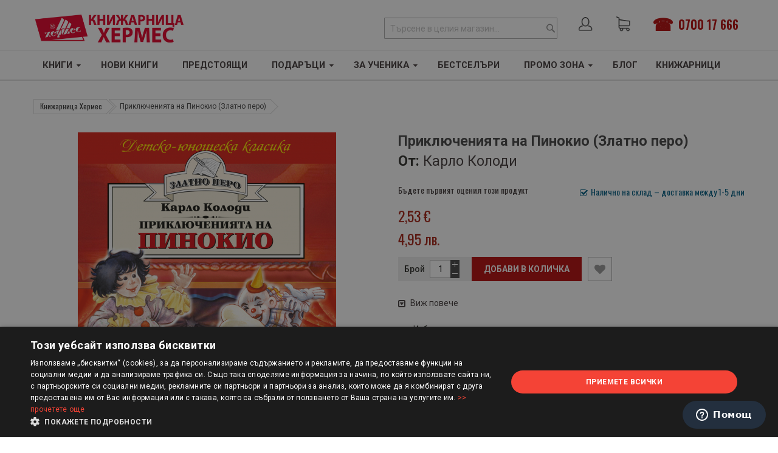

--- FILE ---
content_type: text/html; charset=UTF-8
request_url: https://hermesbooks.bg/prikljuchenijata-na-pinokio-zlatno-pero.html
body_size: 32749
content:
<!doctype html>
<html lang="bg">
    <head prefix="og: http://ogp.me/ns# fb: http://ogp.me/ns/fb# product: http://ogp.me/ns/product#">
        <script>
    var BASE_URL = 'https://hermesbooks.bg/';
    var require = {
        "baseUrl": "https://hermesbooks.bg/static/version1768981233/frontend/Sm/market/bg_BG"
    };
</script>
        <meta charset="utf-8"/>
<meta name="title" content="Приключенията на Пинокио (Златно перо) | Цена: 2.53 лв — ХЕРМЕС "/>
<meta name="description" content=" ❞Приключенията на Пинокио (Златно перо)❞ от Карло Колоди  на издателство Хермес | ISBN 9789542603375 &gt; Безплатна доставка за поръчки над 30 лв &gt; Поръчайте онлайн или на 070017666"/>
<meta name="robots" content="INDEX,FOLLOW"/>
<meta name="viewport" content="width=device-width, initial-scale=1"/>
<meta name="format-detection" content="telephone=no"/>
<meta http-equiv="X-UA-Compatible" content="IE=edge"/>
<title>Приключенията на Пинокио (Златно перо) | Цена: 2.53 лв — ХЕРМЕС</title>
<link  rel="stylesheet" type="text/css"  media="all" href="https://hermesbooks.bg/static/version1768981233/frontend/Sm/market/bg_BG/mage/calendar.css" />
<link  rel="stylesheet" type="text/css"  media="all" href="https://hermesbooks.bg/static/version1768981233/frontend/Sm/market/bg_BG/css/styles-m.css" />
<link  rel="stylesheet" type="text/css"  media="all" href="https://hermesbooks.bg/static/version1768981233/frontend/Sm/market/bg_BG/css/ytextend.css" />
<link  rel="stylesheet" type="text/css"  media="all" href="https://hermesbooks.bg/static/version1768981233/frontend/Sm/market/bg_BG/css/yttheme.css" />
<link  rel="stylesheet" type="text/css"  media="all" href="https://hermesbooks.bg/static/version1768981233/frontend/Sm/market/bg_BG/css/css-fix.css" />
<link  rel="stylesheet" type="text/css"  media="all" href="https://hermesbooks.bg/static/version1768981233/frontend/Sm/market/bg_BG/css/custom-style.css" />
<link  rel="stylesheet" type="text/css"  media="all" href="https://hermesbooks.bg/static/version1768981233/frontend/Sm/market/bg_BG/fonts/font-awesome/css/all.min.css" />
<link  rel="stylesheet" type="text/css"  media="all" href="https://hermesbooks.bg/static/version1768981233/frontend/Sm/market/bg_BG/Amasty_Base/vendor/slick/amslick.min.css" />
<link  rel="stylesheet" type="text/css"  media="all" href="https://hermesbooks.bg/static/version1768981233/frontend/Sm/market/bg_BG/Magefan_Blog/css/blog-m.css" />
<link  rel="stylesheet" type="text/css"  media="all" href="https://hermesbooks.bg/static/version1768981233/frontend/Sm/market/bg_BG/Magefan_Blog/css/blog-new.css" />
<link  rel="stylesheet" type="text/css"  media="all" href="https://hermesbooks.bg/static/version1768981233/frontend/Sm/market/bg_BG/Magefan_Blog/css/blog-custom.css" />
<link  rel="stylesheet" type="text/css"  media="all" href="https://hermesbooks.bg/static/version1768981233/frontend/Sm/market/bg_BG/Mageplaza_Core/css/owl.carousel.css" />
<link  rel="stylesheet" type="text/css"  media="all" href="https://hermesbooks.bg/static/version1768981233/frontend/Sm/market/bg_BG/Mageplaza_Core/css/owl.theme.css" />
<link  rel="stylesheet" type="text/css"  media="all" href="https://hermesbooks.bg/static/version1768981233/frontend/Sm/market/bg_BG/Mageplaza_BannerSlider/css/animate.min.css" />
<link  rel="stylesheet" type="text/css"  media="all" href="https://hermesbooks.bg/static/version1768981233/frontend/Sm/market/bg_BG/Mageplaza_BannerSlider/css/bannerslider.css" />
<link  rel="stylesheet" type="text/css"  media="all" href="https://hermesbooks.bg/static/version1768981233/frontend/Sm/market/bg_BG/mage/gallery/gallery.css" />
<link  rel="stylesheet" type="text/css"  media="all" href="https://hermesbooks.bg/static/version1768981233/frontend/Sm/market/bg_BG/Amasty_BannersLite/css/style.css" />
<link  rel="stylesheet" type="text/css"  media="screen and (min-width: 768px)" href="https://hermesbooks.bg/static/version1768981233/frontend/Sm/market/bg_BG/css/styles-l.css" />
<link  rel="stylesheet" type="text/css"  media="print" href="https://hermesbooks.bg/static/version1768981233/frontend/Sm/market/bg_BG/css/print.css" />
<link  rel="stylesheet" type="text/css"  rel="stylesheet" type="text/css" href="https://hermesbooks.bg/static/version1768981233/frontend/Sm/market/bg_BG/Beluga_Netpeak/css/seo.css" />
<script  type="text/javascript"  src="https://hermesbooks.bg/static/version1768981233/frontend/Sm/market/bg_BG/requirejs/require.js"></script>
<script  type="text/javascript"  src="https://hermesbooks.bg/static/version1768981233/frontend/Sm/market/bg_BG/mage/requirejs/mixins.js"></script>
<script  type="text/javascript"  src="https://hermesbooks.bg/static/version1768981233/frontend/Sm/market/bg_BG/requirejs-config.js"></script>
<link  rel="icon" type="image/x-icon" href="https://hermesbooks.bg/media/favicon/websites/1/favicon.ico" />
<link  rel="shortcut icon" type="image/x-icon" href="https://hermesbooks.bg/media/favicon/websites/1/favicon.ico" />
<!--<link  rel="stylesheet" type="text/css"  media="all" href="{{MEDIA_URL}}styles.css" />-->
<link href="https://fonts.googleapis.com/css?family=Oswald:400,500,600,700&display=swap" rel="stylesheet">
<link href="https://fonts.googleapis.com/css?family=Roboto:400,500,700&display=swap&subset=cyrillic" rel="stylesheet"> 
<script src="https://use.fontawesome.com/4514b5753f.js"></script>
<link href="https://fonts.googleapis.com/css2?family=Noto+Serif:ital,wght@1,700&display=swap" rel="stylesheet"> 

<!-- Facebook Pixel Code -->
<script>
  !function(f,b,e,v,n,t,s)
  {if(f.fbq)return;n=f.fbq=function(){n.callMethod?
  n.callMethod.apply(n,arguments):n.queue.push(arguments)};
  if(!f._fbq)f._fbq=n;n.push=n;n.loaded=!0;n.version='2.0';
  n.queue=[];t=b.createElement(e);t.async=!0;
  t.src=v;s=b.getElementsByTagName(e)[0];
  s.parentNode.insertBefore(t,s)}(window, document,'script',
  'https://connect.facebook.net/en_US/fbevents.js');
  fbq('init', '1055303187971384');
  fbq('track', 'PageView');
</script>
<noscript><img height="1" width="1" style="display:none"
  src="https://www.facebook.com/tr?id=1055303187971384&ev=PageView&noscript=1"
/></noscript>
<!-- End Facebook Pixel Code -->




<script src="https://a4ec542a857a4a88b868011eb08e821c.js.ubembed.com" async></script>

<!-- Yandex.Metrika counter -->
<script type="text/javascript" >
   (function(m,e,t,r,i,k,a){m[i]=m[i]||function(){(m[i].a=m[i].a||[]).push(arguments)};
   m[i].l=1*new Date();
   for (var j = 0; j < document.scripts.length; j++) {if (document.scripts[j].src === r) { return; }}
   k=e.createElement(t),a=e.getElementsByTagName(t)[0],k.async=1,k.src=r,a.parentNode.insertBefore(k,a)})
   (window, document, "script", "https://mc.yandex.ru/metrika/tag.js", "ym");

   ym(95128498, "init", {
        clickmap:true,
        trackLinks:true,
        accurateTrackBounce:true,
        webvisor:true,
        ecommerce:"dataLayer"
   });
</script>
<noscript><div><img src="https://mc.yandex.ru/watch/95128498" style="position:absolute; left:-9999px;" alt="" /></div></noscript>
<!-- /Yandex.Metrika counter -->

<style>
@media only screen and (max-width: 600px) {
    body._has-modal {
        overflow: initial !important;
        position: initial !important;
    }
}
</style>
            <script type="text/x-magento-init">
        {
            "*": {
                "Meta_Conversion/js/customizeProduct": {
                    "url" : "https://hermesbooks.bg/fbe/pixel/tracker/",
                "payload": {"eventName":"facebook_businessextension_ssapi_customize_product"},
                "browserEventData": {"fbAgentVersion":"magento_opensource-0.0.0-1.3.2","fbPixelId":"1055303187971384","source":"magento_opensource","pluginVersion":"1.3.2","track":"track","event":"CustomizeProduct","payload":{"currency":"eur"}}        }
    }
}
    </script>
    <!-- Added the new component below to track server events -->
    <script>
        window.addToCartData =
            {"url":"https:\/\/hermesbooks.bg\/fbe\/pixel\/tracker\/","eventName":"facebook_businessextension_ssapi_add_to_cart","fbAgentVersion":"magento_opensource-0.0.0-1.3.2","fbPixelId":"1055303187971384","source":"magento_opensource","pluginVersion":"1.3.2","track":"track","event":"AddToCart"}    </script>
    <script>
        require([
            'jquery',
            'Meta_Conversion/js/metaPixelTracker'
        ], function ($, metaPixelTracker) {

            var product_info_url = 'https://hermesbooks.bg/fbe/Pixel/ProductInfoForAddToCart';

            $(document).on('ajax:addToCart', function (event, data) {
                if (!data.response.backUrl) {
                    // check product data from swatch widget
                    var swatchData = $('[data-role=swatch-options]').data('mage-SwatchRenderer');
                    if (swatchData) {
                        var simpleProductId = swatchData.getProductId();
                    } else {
                        // In case product is added from category page get options using added product's id
                        // Get id of last added product
                        var productId = data.productIds[data.productIds.length - 1];
                        var categorySwatchData = $('[data-role=swatch-option-' + productId + ']')
                            .data('mage-SwatchRenderer');
                        if (categorySwatchData) {
                            var simpleProductId = categorySwatchData.getProductId();
                        } else {
                            // else check product data from configurable options
                            var configurableProduct = data.form.data().mageConfigurable;
                            if (configurableProduct) {
                                var simpleProductId = configurableProduct.simpleProduct;
                            }
                        }
                    }
                    // otherwise use the product sku
                    var product_sku = data.sku;
                    var form_key = jQuery("[name='form_key']").val();
                    $.ajax({
                        url: product_info_url,
                        data: {
                            product_sku: product_sku,
                            product_id: simpleProductId,
                            form_key: form_key
                        },
                        type: 'get',
                        dataType: 'json',
                        success: function (res) {
                            var addToCartConfigPixel = {
                                "url": window.addToCartData.url,
                                "payload": {
                                    "eventName": window.addToCartData.eventName,
                                    "productId": res.productId
                                },
                                "browserEventData": {
                                    'fbAgentVersion': window.addToCartData.fbAgentVersion,
                                    'fbPixelId': window.addToCartData.fbPixelId,
                                    'source': window.addToCartData.source,
                                    'pluginVersion': window.addToCartData.pluginVersion,
                                    'track': window.addToCartData.track,
                                    'event': window.addToCartData.event,
                                    'payload': {
                                        "content_name": res.name,
                                        "content_ids": [res.id],
                                        "value": res.value,
                                        "currency": res.currency,
                                        "content_type": res.content_type,
                                        "contents": [{
                                            "id": res.id,
                                            "quantity": 1
                                        }]
                                    }
                                }
                            };
                            metaPixelTracker(addToCartConfigPixel);
                        }
                    });
                }
            });
        });
    </script>
<!-- Meta Business Extension for Magento 2 -->
<script type="text/x-magento-init">
{
    "*": {
        "Meta_Conversion/js/initPixel" : {
            "pixelId": "1055303187971384",
            "automaticMatchingFlag": true,
            "userDataUrl" : "https://hermesbooks.bg/fbe/pixel/userData/",
            "agent": "magento_opensource-0.0.0-1.3.2"
        },
        "Meta_Conversion/js/metaPixelTracker" : {
            "url" : "https://hermesbooks.bg/fbe/pixel/tracker/",
            "payload": {"eventName":"facebook_businessextension_ssapi_page_view"},
            "browserEventData": {"fbAgentVersion":"magento_opensource-0.0.0-1.3.2","fbPixelId":"1055303187971384","source":"magento_opensource","pluginVersion":"1.3.2","track":"track","event":"PageView","payload":[]}        }
    }
}
</script>
<!-- End Meta Pixel Code -->
    <script>
        window.dataLayer = window.dataLayer || [];
    </script>
            <!-- Google Tag Manager -->
<script>(function(w,d,s,l,i){w[l]=w[l]||[];w[l].push({'gtm.start':
new Date().getTime(),event:'gtm.js'});var f=d.getElementsByTagName(s)[0],
j=d.createElement(s),dl=l!='dataLayer'?'&l='+l:'';j.async=true;j.src=
'https://www.googletagmanager.com/gtm.js?id='+i+dl;f.parentNode.insertBefore(j,f);
})(window,document,'script','dataLayer','GTM-NX3PRX8N');</script>
<!-- End Google Tag Manager -->        <script type="text/x-magento-init">
        {
            "*": {
                "Magento_PageCache/js/form-key-provider": {}
            }
        }
    </script>
<script>
    /**
     * @typedef {Object} Pixel
     * @property {function} initCallback
     */

        window.amPixelManager = {
        pixelStore: [],
        /**
         * @returns {void}
         */
        init: function () {
            this.pixelStore.filter(pixel => !pixel.isActive).forEach(async (pixel, index) => {
                pixel.initCallback();
                this.pixelStore[index].isActive = true;
            });
        },
        /**
         * @param {Pixel} pixel
         */
        addPixel: function (pixel) {
            this.pixelStore.push({ ...pixel, isActive: false });
        },
        /**
         * @param {string} pixelType
         * @returns {Pixel[]}
         */
        getActivePixels: function (pixelType) {
            return this.pixelStore.filter(pixel => pixel.pixelType === pixelType && pixel.isActive);
        }
    };
</script>

<script>
    (function (w, d, t) {
        function initTikTokPixel(tikTokId, w, d, t) {
            w.TiktokAnalyticsObject = t;
            var ttq = w[t] = w[t] || [];
            ttq.methods = ["page", "track", "identify", "instances", "debug", "on", "off", "once", "ready", "alias", "group", "enableCookie", "disableCookie"], ttq.setAndDefer = function (t, e) {
                t[e] = function () {
                    t.push([e].concat(Array.prototype.slice.call(arguments, 0)))
                }
            };
            for (var i = 0; i < ttq.methods.length; i++) ttq.setAndDefer(ttq, ttq.methods[i]);
            ttq.instance = function (t) {
                for (var e = ttq._i[t] || [], n = 0; n < ttq.methods.length; n++
                ) ttq.setAndDefer(e, ttq.methods[n]);
                return e
            }, ttq.load = function (e, n) {
                var i = "https://analytics.tiktok.com/i18n/pixel/events.js";
                ttq._i = ttq._i || {}, ttq._i[e] = [], ttq._i[e]._u = i, ttq._t = ttq._t || {}, ttq._t[e] = +new Date, ttq._o = ttq._o || {}, ttq._o[e] = n || {};
                n = document.createElement("script");
                n.type = "text/javascript", n.async = !0, n.src = i + "?sdkid=" + e + "&lib=" + t;
                e = document.getElementsByTagName("script")[0];
                e.parentNode.insertBefore(n, e)
            };

            ttq.load(tikTokId);
            ttq.page();
        }

                    window.amPixelManager?.addPixel({
                pixelType: 'tiktok',
                pixelId: 'CQOUPTBC77UF32CPU7KG',
                initCallback: function () {
                    initTikTokPixel(this.pixelId, w, d, t);
                },
            });
            })(window, document, 'ttq');
</script>

<script>
    window.amPixelManager.init();
</script>
<script type="text&#x2F;javascript" src="https&#x3A;&#x2F;&#x2F;chimpstatic.com&#x2F;mcjs-connected&#x2F;js&#x2F;users&#x2F;a837b2a8a137eff40fccfb0d1&#x2F;364cb3ed27d2d2e89ac2af51b.js" defer="defer">
</script><link rel="canonical" href="https://hermesbooks.bg/prikljuchenijata-na-pinokio-zlatno-pero.html" /><script type="application/ld+json">
{
  "@context": "https://schema.org",
  "@type": "BreadcrumbList",
  "itemListElement": [{"@type":"ListItem","position":1,"name":"Книжарница Хермес","item":"https:\/\/hermesbooks.bg\/"},{"@type":"ListItem","position":2,"name":"Приключенията на Пинокио (Златно перо)","item":"https:\/\/hermesbooks.bg\/prikljuchenijata-na-pinokio-zlatno-pero.html"}]}
</script>


    <link rel="stylesheet" href="https://fonts.googleapis.com/css?family=Open+Sans:400,600,700"/>
<link rel="stylesheet" href="https://hermesbooks.bg/static/version1768981233/frontend/Sm/market/bg_BG/css/config_hb.css"/>

<!--CUSTOM CSS-->
<style>
    .form.create.account.form-create-account .fieldset.additional_info {
    /* display: none !important; */
    min-height: 0px !important;
}</style>

<script>
    require([
        'jquery',
        'jquerypopper',
        'jquerybootstrap',
        'jqueryunveil',
        'yttheme',
        'domReady!'
    ], function ($, Popper) {
            });
</script>


<!--CUSTOM JS-->

<script type="text/javascript">
    require([
        'jquery',
        'domReady!'
    ], function ($) {
        if ($('.breadcrumbs').length == 0) {
            $('body').addClass("no-breadcrumbs");
        }
    });

</script>

<!--LISTING CONFIG-->
<style>

        {
        font-family:
    Aclonica    ;
    }

    @media (min-width: 1200px) {

        .container {
            width: 1170px;
            max-width: 1170px;
        }

        /*==1 COLUMN==*/
    
        .col1-layout .category-product.products-grid .item {
            width: 25%;
        }

        .col1-layout .category-product.products-grid .item:nth-child(4n+1) {
            clear: both;
        }

        /*==2 COLUMNS==*/
    
        .col2-layout .category-product.products-grid .item {
            width: 33.333333333333%;
        }

        .col2-layout .category-product.products-grid .item:nth-child(3n+1) {
            clear: both;
        }

        /*==3 COLUMNS==*/
    
        .col3-layout .category-product.products-grid .item {
            width: 50%;
        }

        .col3-layout .category-product.products-grid .item:nth-child(2n+1) {
            clear: both;
        }
    }

    @media (min-width: 992px) and (max-width: 1199px) {

        /*==1 COLUMN==*/
    
        .col1-layout .category-product.products-grid .item {
            width: 25%;
        }

        .col1-layout .category-product.products-grid .item:nth-child(4n+1) {
            clear: both;
        }

        /*==2 COLUMNS==*/
    
        .col2-layout .category-product.products-grid .item {
            width: 33.333333333333%;
        }

        .col2-layout .category-product.products-grid .item:nth-child(3n+1) {
            clear: both;
        }

        /*==3 COLUMNS==*/
    
        .col3-layout .category-product.products-grid .item {
            width: 100%;
        }

        .col3-layout .category-product.products-grid .item:nth-child(1n+1) {
            clear: both;
        }
    }

    @media (min-width: 768px) and (max-width: 991px) {

        /*==1 COLUMN==*/
    
        .col1-layout .category-product.products-grid .item {
            width: 33.333333333333%;
        }

        .col1-layout .category-product.products-grid .item:nth-child(3n+1) {
            clear: both;
        }

        /*==2 COLUMNS==*/
    
        .col2-layout .category-product.products-grid .item {
            width: 33.333333333333%;
        }

        .col2-layout .category-product.products-grid .item:nth-child(3n+1) {
            clear: both;
        }

        /*==3 COLUMNS==*/
    
        .col3-layout .category-product.products-grid .item {
            width: 100%;
        }

        .col3-layout .category-product.products-grid .item:nth-child(1n+1) {
            clear: both;
        }
    }

    @media (min-width: 481px) and (max-width: 767px) {

        /*==1 COLUMN==*/
    
        .col1-layout .category-product.products-grid .item {
            width: 50%;
        }

        .col1-layout .category-product.products-grid .item:nth-child(2n+1) {
            clear: both;
        }

        /*==2 COLUMNS==*/
    
        .col2-layout .category-product.products-grid .item {
            width: 50%;
        }

        .col2-layout .category-product.products-grid .item:nth-child(2n+1) {
            clear: both;
        }

        /*==3 COLUMNS==*/
    
        .col3-layout .category-product.products-grid .item {
            width: 100%;
        }

        .col3-layout .category-product.products-grid .item:nth-child(1n+1) {
            clear: both;
        }
    }

    @media (max-width: 480px) {

        /*==1 COLUMN==*/
    
        .col1-layout .category-product.products-grid .item {
            width: 100%;
        }

        .col1-layout .category-product.products-grid .item:nth-child(1n+1) {
            clear: both;
        }

        /*==2 COLUMNS==*/
    
        .col2-layout .category-product.products-grid .item {
            width: 100%;
        }

        .col2-layout .category-product.products-grid .item:nth-child(1n+1) {
            clear: both;
        }

        /*==3 COLUMNS==*/
    
        .col3-layout .category-product.products-grid .item {
            width: 100%;
        }

        .col3-layout .category-product.products-grid .item:nth-child(1n+1) {
            clear: both;
        }
    }

</style>

<meta property="og:type" content="product" />
<meta property="og:title"
      content="&#x041F;&#x0440;&#x0438;&#x043A;&#x043B;&#x044E;&#x0447;&#x0435;&#x043D;&#x0438;&#x044F;&#x0442;&#x0430;&#x20;&#x043D;&#x0430;&#x20;&#x041F;&#x0438;&#x043D;&#x043E;&#x043A;&#x0438;&#x043E;&#x20;&#x28;&#x0417;&#x043B;&#x0430;&#x0442;&#x043D;&#x043E;&#x20;&#x043F;&#x0435;&#x0440;&#x043E;&#x29;" />
<meta property="og:image"
      content="https://hermesbooks.bg/media/catalog/product/cache/5f310e081fd9796812b26d60f81c9423/p/i/pinokio_zp_2021_cover.jpg" />
<meta property="og:description"
      content="&#x0418;&#x0437;&#x0431;&#x0435;&#x0433;&#x043D;&#x0430;&#x043B;&#x043E;&#x20;&#x043D;&#x0430;&#x20;&#x043A;&#x043E;&#x0441;&#x044A;&#x043C;&#x20;&#x043E;&#x043F;&#x0430;&#x0441;&#x043D;&#x043E;&#x0441;&#x0442;&#x0442;&#x0430;&#x20;&#x0434;&#x0430;&#x20;&#x043F;&#x043E;&#x0441;&#x043B;&#x0443;&#x0436;&#x0438;&#x20;&#x0437;&#x0430;&#x20;&#x043F;&#x043E;&#x0434;&#x043F;&#x0430;&#x043B;&#x043A;&#x0430;&#x20;&#x043D;&#x0430;&#x20;&#x043E;&#x0433;&#x044A;&#x043D;&#x044F;,&#x20;&#x0434;&#x044A;&#x0440;&#x0432;&#x0435;&#x043D;&#x043E;&#x0442;&#x043E;&#x20;&#x0447;&#x043E;&#x0432;&#x0435;&#x0447;&#x0435;&#x20;&#x0441;&#x0435;&#x20;&#x043E;&#x0437;&#x043E;&#x0432;&#x0430;&#x0432;&#x0430;&#x0432;&#x0430;&#x20;&#x0432;&#x20;&#x043B;&#x0430;&#x043F;&#x0438;&#x0442;&#x0435;&#x20;&#x043D;&#x0430;&#x20;&#x0440;&#x0430;&#x0437;&#x0431;&#x043E;&#x0439;&#x043D;&#x0438;&#x0446;&#x0438;&#x20;&#x0438;&#x20;&#x043E;&#x0449;&#x0435;...&#x20;" />
<meta property="og:url" content="https://hermesbooks.bg/prikljuchenijata-na-pinokio-zlatno-pero.html" />
    <meta property="product:price:amount" content="2.53"/>
    <meta property="product:price:currency"
      content="EUR"/>
<script type="application/ld+json">
{
    "@context":"http://schema.org",
    "@type":"Book",
    "name" : "Приключенията на Пинокио (Златно перо)",
    "url" : "https://hermesbooks.bg/prikljuchenijata-na-pinokio-zlatno-pero.html",
    "author": {
        "@type":"Person",
        "name":"Карло Колоди "
    },
    "bookFormat": "http://schema.org/Paperback",

    "inLanguage":"български",
    "isbn":"9789542603375",
    "image":"https://hermesbooks.bg/media/catalog/product/cache/5f310e081fd9796812b26d60f81c9423/p/i/pinokio_zp_2021_cover.jpg",
    "offers":{
        "@type":"Offer",
        "availability": "inStock",
        "priceCurrency":"EUR",
        "price":"2.530895"
    },
    "publisher":{
        "name":"Хермес"
    },
    "description":"&#x0418;&#x0437;&#x0431;&#x0435;&#x0433;&#x043D;&#x0430;&#x043B;&#x043E;&#x20;&#x043D;&#x0430;&#x20;&#x043A;&#x043E;&#x0441;&#x044A;&#x043C;&#x20;&#x043E;&#x043F;&#x0430;&#x0441;&#x043D;&#x043E;&#x0441;&#x0442;&#x0442;&#x0430;&#x20;&#x0434;&#x0430;&#x20;&#x043F;&#x043E;&#x0441;&#x043B;&#x0443;&#x0436;&#x0438;&#x20;&#x0437;&#x0430;&#x20;&#x043F;&#x043E;&#x0434;&#x043F;&#x0430;&#x043B;&#x043A;&#x0430;&#x20;&#x043D;&#x0430;&#x20;&#x043E;&#x0433;&#x044A;&#x043D;&#x044F;,&#x20;&#x0434;&#x044A;&#x0440;&#x0432;&#x0435;&#x043D;&#x043E;&#x0442;&#x043E;&#x20;&#x0447;&#x043E;&#x0432;&#x0435;&#x0447;&#x0435;&#x20;&#x0441;&#x0435;&#x20;&#x043E;&#x0437;&#x043E;&#x0432;&#x0430;&#x0432;&#x0430;&#x0432;&#x0430;&#x20;&#x0432;&#x20;&#x043B;&#x0430;&#x043F;&#x0438;&#x0442;&#x0435;&#x20;&#x043D;&#x0430;&#x20;&#x0440;&#x0430;&#x0437;&#x0431;&#x043E;&#x0439;&#x043D;&#x0438;&#x0446;&#x0438;&#x20;&#x0438;&#x20;&#x043E;&#x0449;&#x0435;...&#x20;"
    }
</script>
<script>
    require.config({
        map: {
            '*': {
                'quickSearch-original' : 'Magento_Search/js/form-mini',
                'quickSearch' : 'Beluga_Xsearch/js/form-mini'
            }
        }
    });
</script>
    </head>
    <body data-container="body"
          data-mage-init='{"loaderAjax": {}, "loader": { "icon": "https://hermesbooks.bg/static/version1768981233/frontend/Sm/market/bg_BG/images/loader-2.gif"}}'
        class="hide-registration-note header-18-style home-1-style footer-2-style product-2-style layout-full_width  catalog-product-view product-prikljuchenijata-na-pinokio-zlatno-pero page-layout-1column" id="html-body" itemtype="http://schema.org/Product" itemscope="itemscope">
                                <noscript>
            <img height="1" width="1" style="display:none"
                 src="https://www.facebook.com/tr?id=1055303187971384&amp;ev=PageView&amp;noscript=1&amp;a=magento_opensource-0.0.0-1.3.2">
        </noscript>
        <!-- Google Tag Manager (noscript) -->
<noscript><iframe src="https://www.googletagmanager.com/ns.html?id=GTM-NX3PRX8N"
height="0" width="0" style="display:none;visibility:hidden"></iframe></noscript>
<!-- End Google Tag Manager (noscript) -->
<script type="text/x-magento-init">
    {
        "*": {
            "Magento_PageBuilder/js/widget-initializer": {
                "config": {"[data-content-type=\"slider\"][data-appearance=\"default\"]":{"Magento_PageBuilder\/js\/content-type\/slider\/appearance\/default\/widget":false},"[data-content-type=\"map\"]":{"Magento_PageBuilder\/js\/content-type\/map\/appearance\/default\/widget":false},"[data-content-type=\"row\"]":{"Magento_PageBuilder\/js\/content-type\/row\/appearance\/default\/widget":false},"[data-content-type=\"tabs\"]":{"Magento_PageBuilder\/js\/content-type\/tabs\/appearance\/default\/widget":false},"[data-content-type=\"slide\"]":{"Magento_PageBuilder\/js\/content-type\/slide\/appearance\/default\/widget":{"buttonSelector":".pagebuilder-slide-button","showOverlay":"hover","dataRole":"slide"}},"[data-content-type=\"banner\"]":{"Magento_PageBuilder\/js\/content-type\/banner\/appearance\/default\/widget":{"buttonSelector":".pagebuilder-banner-button","showOverlay":"hover","dataRole":"banner"}},"[data-content-type=\"buttons\"]":{"Magento_PageBuilder\/js\/content-type\/buttons\/appearance\/inline\/widget":false},"[data-content-type=\"products\"][data-appearance=\"carousel\"]":{"beluga_xsearch\/js\/content-type\/products\/appearance\/carousel\/widget-override":false}},
                "breakpoints": {"desktop":{"label":"Desktop","stage":true,"default":true,"class":"desktop-switcher","icon":"Magento_PageBuilder::css\/images\/switcher\/switcher-desktop.svg","conditions":{"min-width":"1024px"},"options":{"products":{"default":{"slidesToShow":"5"}}}},"tablet":{"conditions":{"max-width":"1024px","min-width":"768px"},"options":{"products":{"default":{"slidesToShow":"4"},"continuous":{"slidesToShow":"3"}}}},"mobile":{"label":"Mobile","stage":true,"class":"mobile-switcher","icon":"Magento_PageBuilder::css\/images\/switcher\/switcher-mobile.svg","media":"only screen and (max-width: 768px)","conditions":{"max-width":"768px","min-width":"640px"},"options":{"products":{"default":{"slidesToShow":"3"}}}},"mobile-small":{"conditions":{"max-width":"640px"},"options":{"products":{"default":{"slidesToShow":"2"},"continuous":{"slidesToShow":"1"}}}}}            }
        }
    }
</script>

<div class="cookie-status-message" id="cookie-status">
    The store will not work correctly in the case when cookies are disabled.</div>
<script type="text&#x2F;javascript">document.querySelector("#cookie-status").style.display = "none";</script>
<script type="text/x-magento-init">
    {
        "*": {
            "cookieStatus": {}
        }
    }
</script>

<script type="text/x-magento-init">
    {
        "*": {
            "mage/cookies": {
                "expires": null,
                "path": "\u002F",
                "domain": ".hermesbooks.bg",
                "secure": true,
                "lifetime": "3600"
            }
        }
    }
</script>
    <noscript>
        <div class="message global noscript">
            <div class="content">
                <p>
                    <strong>JavaScript изглежда да бъде прекратен във вашия браузър.</strong>
                    <span>
                        За най-добър опит на нашия сайт не забравяйте да включите Javascript във вашия браузър.                    </span>
                </p>
            </div>
        </div>
    </noscript>

<script>
    window.cookiesConfig = window.cookiesConfig || {};
    window.cookiesConfig.secure = true;
</script><script>    require.config({
        map: {
            '*': {
                wysiwygAdapter: 'mage/adminhtml/wysiwyg/tiny_mce/tinymce5Adapter'
            }
        }
    });</script><script>
    require.config({
        paths: {
            googleMaps: 'https\u003A\u002F\u002Fmaps.googleapis.com\u002Fmaps\u002Fapi\u002Fjs\u003Fv\u003D3\u0026key\u003D'
        },
        config: {
            'Magento_PageBuilder/js/utils/map': {
                style: ''
            },
            'Magento_PageBuilder/js/content-type/map/preview': {
                apiKey: '',
                apiKeyErrorMessage: 'You\u0020must\u0020provide\u0020a\u0020valid\u0020\u003Ca\u0020href\u003D\u0027https\u003A\u002F\u002Fhermesbooks.bg\u002Fadminhtml\u002Fsystem_config\u002Fedit\u002Fsection\u002Fcms\u002F\u0023cms_pagebuilder\u0027\u0020target\u003D\u0027_blank\u0027\u003EGoogle\u0020Maps\u0020API\u0020key\u003C\u002Fa\u003E\u0020to\u0020use\u0020a\u0020map.'
            },
            'Magento_PageBuilder/js/form/element/map': {
                apiKey: '',
                apiKeyErrorMessage: 'You\u0020must\u0020provide\u0020a\u0020valid\u0020\u003Ca\u0020href\u003D\u0027https\u003A\u002F\u002Fhermesbooks.bg\u002Fadminhtml\u002Fsystem_config\u002Fedit\u002Fsection\u002Fcms\u002F\u0023cms_pagebuilder\u0027\u0020target\u003D\u0027_blank\u0027\u003EGoogle\u0020Maps\u0020API\u0020key\u003C\u002Fa\u003E\u0020to\u0020use\u0020a\u0020map.'
            },
        }
    });
</script>

<script>
    require.config({
        shim: {
            'Magento_PageBuilder/js/utils/map': {
                deps: ['googleMaps']
            }
        }
    });
</script>
<div class="page-wrapper">
<div class="header-container header-style-18">
    <div class="header-middle header-bottom">
        <div class="container">
            <div class="middle-content">
                <div class="header-18-top-container col-centered">
                    <div class="row">

                        <div class="col-xl-3 col-lg-3 logo-header">

                            <div class="logo-wrapper">
    <div class="logo-content">
        <strong class="logo">
            <a class="logo" href="https://hermesbooks.bg/" aria-label="Хермес лого" title="Лого Хермес">
                <img src="https://hermesbooks.bg/media/logo/stores/1/big-knijarnica-HERMES_cherveno-na-bql-fon_1.png"
                     aria-label="Снимка на лого на Хермес"
                     alt=""
                    380                    90                />

            </a>
        </strong>
    </div>
</div>

                        </div>
                        <div class="col-xl-9 col-lg-9 customer-action d-flex justify-content-end align-items-center">
                            <div class="pull-right">

                                <div class="msearch">

                                    <span id="search-btn"></span>
                                </div>
                                <div class="social-platforms d-flex align-items-center header-tel">
                                    <a href="tel: 070017666" class="mx-3 callto">0700 17 666</a>
                                </div>
                                <div class="cart-wrapper">
<div data-block="minicart" class="minicart-wrapper">
    <span class="action showcart clever-link" data-link="https://hermesbooks.bg/checkout/cart/"
          data-bind="scope: 'minicart_content'">
       <i class="las la-shopping-cart"></i>
        <span class="text"><span class="df-text">Количка</span></span>
        <span class="counter qty empty"
              data-bind="css: { empty: !!getCartParam('summary_count') == false && !isLoading() },
               blockLoader: isLoading">
             <!-- ko if: getCartParam('summary_count') -->
            <span class="counter-number"><!-- ko text: getCartParam('summary_count') --><!-- /ko --></span>
            <!-- /ko -->

            <!-- ko ifnot: getCartParam('summary_count') -->
				<span class="counter-number">0</span>
            <!-- /ko -->
            <span class="counter-label">
            <!-- ko if: getCartParam('summary_count') -->
                <!-- ko text: getCartParam('summary_count') --><!-- /ko -->
                <!-- ko i18n: 'items' --><!-- /ko -->
                <!-- /ko -->

                <!-- ko ifnot: getCartParam('summary_count') -->
                <!-- ko i18n: '0' --><!-- /ko -->
                <!-- ko i18n: 'item' --><!-- /ko -->
                <!-- /ko -->
            </span>

            
        </span>
    </span>
            <div class="block block-minicart empty"
             data-role="dropdownDialog"
             data-mage-init='{"dropdownDialog":{
                "appendTo":"[data-block=minicart]",
                "triggerTarget":".showcart",
                "timeout": "2000",
                "closeOnMouseLeave": false,
                "closeOnEscape": true,
                "triggerClass":"active",
                "parentClass":"active",
                "buttons":[]}}'>
            <div id="minicart-content-wrapper" data-bind="scope: 'minicart_content'">
                <!-- ko template: getTemplate() --><!-- /ko -->
            </div>
                    </div>
        <script type="text/javascript">
        window.checkout = {"shoppingCartUrl":"https:\/\/hermesbooks.bg\/checkout\/cart\/","checkoutUrl":"https:\/\/hermesbooks.bg\/checkout\/","updateItemQtyUrl":"https:\/\/hermesbooks.bg\/checkout\/sidebar\/updateItemQty\/","removeItemUrl":"https:\/\/hermesbooks.bg\/checkout\/sidebar\/removeItem\/","imageTemplate":"Magento_Catalog\/product\/image_with_borders","baseUrl":"https:\/\/hermesbooks.bg\/","minicartMaxItemsVisible":5,"websiteId":"1","maxItemsToDisplay":10,"storeId":"1","storeGroupId":"1","customerLoginUrl":"https:\/\/hermesbooks.bg\/customer\/account\/login\/referer\/aHR0cHM6Ly9oZXJtZXNib29rcy5iZy9wcmlrbGp1Y2hlbmlqYXRhLW5hLXBpbm9raW8temxhdG5vLXBlcm8uaHRtbA%2C%2C\/","isRedirectRequired":false,"autocomplete":"off","agreementIds":["1"],"captcha":{"user_login":{"isCaseSensitive":false,"imageHeight":50,"imageSrc":"","refreshUrl":"https:\/\/hermesbooks.bg\/captcha\/refresh\/","isRequired":false,"timestamp":1769005935}}};
        require([
            'jquery'
        ], function ($) {
            $(document).ready(function() {
                $('.clever-link').click(function(){window.open($(this).data('link'), "_self");return false;});
            });
        });

    </script>
    <script>window.checkout = {"shoppingCartUrl":"https:\/\/hermesbooks.bg\/checkout\/cart\/","checkoutUrl":"https:\/\/hermesbooks.bg\/checkout\/","updateItemQtyUrl":"https:\/\/hermesbooks.bg\/checkout\/sidebar\/updateItemQty\/","removeItemUrl":"https:\/\/hermesbooks.bg\/checkout\/sidebar\/removeItem\/","imageTemplate":"Magento_Catalog\/product\/image_with_borders","baseUrl":"https:\/\/hermesbooks.bg\/","minicartMaxItemsVisible":5,"websiteId":"1","maxItemsToDisplay":10,"storeId":"1","storeGroupId":"1","customerLoginUrl":"https:\/\/hermesbooks.bg\/customer\/account\/login\/referer\/aHR0cHM6Ly9oZXJtZXNib29rcy5iZy9wcmlrbGp1Y2hlbmlqYXRhLW5hLXBpbm9raW8temxhdG5vLXBlcm8uaHRtbA%2C%2C\/","isRedirectRequired":false,"autocomplete":"off","agreementIds":["1"],"captcha":{"user_login":{"isCaseSensitive":false,"imageHeight":50,"imageSrc":"","refreshUrl":"https:\/\/hermesbooks.bg\/captcha\/refresh\/","isRequired":false,"timestamp":1769005935}}}</script>    <script type="text/x-magento-init">
    {
        "[data-block='minicart']": {
            "Magento_Ui/js/core/app": {"components":{"minicart_content":{"children":{"subtotal.container":{"children":{"subtotal":{"children":{"subtotal.totals":{"config":{"display_cart_subtotal_incl_tax":1,"display_cart_subtotal_excl_tax":0,"template":"Magento_Tax\/checkout\/minicart\/subtotal\/totals"},"children":{"subtotal.totals.msrp":{"component":"Magento_Msrp\/js\/view\/checkout\/minicart\/subtotal\/totals","config":{"displayArea":"minicart-subtotal-hidden","template":"Magento_Msrp\/checkout\/minicart\/subtotal\/totals"}}},"component":"Magento_Tax\/js\/view\/checkout\/minicart\/subtotal\/totals"}},"component":"uiComponent","config":{"template":"Magento_Checkout\/minicart\/subtotal"}}},"component":"uiComponent","config":{"displayArea":"subtotalContainer"}},"item.renderer":{"component":"Magento_Checkout\/js\/view\/cart-item-renderer","config":{"displayArea":"defaultRenderer","template":"Magento_Checkout\/minicart\/item\/default"},"children":{"item.image":{"component":"Magento_Catalog\/js\/view\/image","config":{"template":"Magento_Catalog\/product\/image","displayArea":"itemImage"}},"checkout.cart.item.price.sidebar":{"component":"uiComponent","config":{"template":"Magento_Checkout\/minicart\/item\/price","displayArea":"priceSidebar"}}}},"extra_info":{"component":"uiComponent","config":{"displayArea":"extraInfo"}},"promotion":{"component":"uiComponent","config":{"displayArea":"promotion"}}},"config":{"itemRenderer":{"default":"defaultRenderer","simple":"defaultRenderer","virtual":"defaultRenderer"},"template":"Magento_Checkout\/minicart\/content"},"component":"Magento_Checkout\/js\/view\/minicart"}},"types":[]}        },
        "*": {
            "Magento_Ui/js/block-loader": "https\u003A\u002F\u002Fhermesbooks.bg\u002Fstatic\u002Fversion1768981233\u002Ffrontend\u002FSm\u002Fmarket\u002Fbg_BG\u002Fimages\u002Floader\u002D1.gif"
        }
    }



    </script>
</div>
</div>                                                                    <div class="customer-header">
                                        <div class="custom-icon custom-customer clever-link"
                                             data-link="https://hermesbooks.bg/customer/account/login/">
                                            Вход                                        </div>
                                    </div>
                                                                <div style="float: right; min-width: 300px; margin: 5px 0;">
                                    <div data-content-type="html" data-appearance="default" data-element="main" data-decoded="true"><div class="block block-search block-xsearch">
    <div class="block block-title"><strong>Търсене</strong></div>
    <div class="block block-content">
        <form class="form minisearch xsearch-mini-form-widget" action="https://hermesbooks.bg/catalogsearch/result/" method="get">
            <div class="field search">
                <label class="label" for="search" data-role="minisearch-label">
                    <span>Търсене</span>
                </label>
                <div class="control">
                    <input data-mage-init='{"quickSearch":{
                                "formSelector":".xsearch-mini-form-widget",
                                "url":"https://hermesbooks.bg/search/ajax/suggest/",
                                "destinationSelector":".xsearch-autocomplete-widget",
                                "minSearchLength":"3"}
                           }' type="text" name="q" value="" placeholder="Търсене в целия магазин..." class="input-text" maxlength="128" role="combobox" aria-haspopup="false" aria-autocomplete="both" autocomplete="off" aria-expanded="false">
                    <div class="search-autocomplete xsearch-autocomplete-widget"></div>
                    <div class="amasty-xsearch-preload" data-amsearch-js="preload">
                    </div>
                                    </div>
            </div>
            <div class="actions">
                <button type="submit" title="Търсене" class="action search" aria-label="Search">
                    <span>Търсене</span>
                </button>
            </div>
        </form>
    </div>
</div>
</div>
                                </div>
                            </div>
                        </div>


                    </div>


                </div>
                <div class=" header-18-top-bordered">
                    <div class="row header-18-top-container col-centered justify-content-between align-items-center">
                        <div class="col-xs-12 menu-header">
                            <div class="menu-container" style="width: 100%;">
                                <div class="main-megamenu col-centered">
                                    <div class="navigation-megamenu-wrapper">

    
        <nav class="sm_megamenu_wrapper_horizontal_menu sambar" id="sm_megamenu_menu6970e36f6d753"
         data-sam="4393315511769005935">
        <div class="sambar-inner">
					<span class="btn-sambar" data-sapi="collapse" data-href="#sm_megamenu_menu6970e36f6d753">
						<span class="icon-bar"></span>
						<span class="icon-bar"></span>
						<span class="icon-bar"></span>
					</span>
            <div class="mega-content">
                <ul class="horizontal-type sm-megamenu-hover sm_megamenu_menu sm_megamenu_menu_black" data-jsapi="on">
                    
                                                                                
                                             <li class="other-toggle sm_megamenu_lv1 sm_megamenu_drop parent parent-item">
                            <a class="sm_megamenu_head sm_megamenu_drop sm_megamenu_haschild " href="https://hermesbooks.bg/knigi.html" id="sm_megamenu_all-cats">
                                <span class="sm_megamenu_icon sm_megamenu_nodesc"><span class="sm_megamenu_title">Книги</span></span>
                            </a>

                                                        <div class="sm-megamenu-child sm_megamenu_dropdown_6columns">
                                <div data-link="https://hermesbooks.bg/" class="row sm_megamenu_firstcolumn ">
                                    <div class="cmt-topmenu-pane-container">
                                                                                                                                                                                <div class="cmt-topmenu-item" style="display: block;">
                                                        <strong>
                                                            <a tabindex="0" href="https://hermesbooks.bg/knigi/hudojestvena-literatura.html">Художествена литература</a>
                                                        </strong>
                                                                                                                    <ul class="ala-bala" style="display: inline-block;">
                                                                <li class='menu-item-subtitle' id='550'><span class='hidden'>Фантастика и Фентъзи + 1</span><a tabindex="0" href="https://hermesbooks.bg/knigi/hudojestvena-literatura/fantastika-fentazi-i-horar.html">Фантастика и Фентъзи</a><ul class='550'><li class='menu-item-subtitle' id='1357'><span class='hidden'>Роментъзи + 1</span><a tabindex="0" href="https://hermesbooks.bg/knigi/hudojestvena-literatura/fantastika-fentazi-i-horar/roment-zi.html">Роментъзи</a></li></ul></li><li class='menu-item-subtitle' id='817'><span class='hidden'>Хорър + 1</span><a tabindex="0" href="https://hermesbooks.bg/knigi/hudojestvena-literatura/horar-1435.html">Хорър</a></li><li class='menu-item-subtitle' id='548'><span class='hidden'>Съвременна проза + 1</span><a tabindex="0" href="https://hermesbooks.bg/knigi/hudojestvena-literatura/savremenna-proza.html">Съвременна проза</a></li><li class='menu-item-subtitle' id='568'><span class='hidden'> Любовни романи + 1</span><a tabindex="0" href="https://hermesbooks.bg/knigi/hudojestvena-literatura/romantichni-knigi.html"> Любовни романи</a></li><li class='menu-item-subtitle' id='825'><span class='hidden'>Еротика + 1</span><a tabindex="0" href="https://hermesbooks.bg/knigi/hudojestvena-literatura/erotika-1439.html">Еротика</a></li><li class='menu-item-subtitle' id='549'><span class='hidden'>Трилъри и криминални романи + 1</span><a tabindex="0" href="https://hermesbooks.bg/knigi/hudojestvena-literatura/trilari-i-kriminalni-romani.html">Трилъри и криминални романи</a></li><li class='menu-item-subtitle' id='545'><span class='hidden'>Класика + 1</span><a tabindex="0" href="https://hermesbooks.bg/knigi/hudojestvena-literatura/klasika.html">Класика</a></li><li class='menu-item-subtitle' id='551'><span class='hidden'>Хумор + 1</span><a tabindex="0" href="https://hermesbooks.bg/knigi/hudojestvena-literatura/humor.html">Хумор</a></li><li class='menu-item-subtitle' id='544'><span class='hidden'>Исторически романи + 1</span><a tabindex="0" href="https://hermesbooks.bg/knigi/hudojestvena-literatura/istoricheski-romani.html">Исторически романи</a></li><li class='menu-item-subtitle' id='546'><span class='hidden'>Поезия + 1</span><a tabindex="0" href="https://hermesbooks.bg/knigi/hudojestvena-literatura/poeziia.html">Поезия</a></li><li class='menu-item-subtitle' id='824'><span class='hidden'>Приключенски романи + 1</span><a tabindex="0" href="https://hermesbooks.bg/knigi/hudojestvena-literatura/prikluchenski-romani-1438.html">Приключенски романи</a></li><li class='menu-item-subtitle' id='1365'><span class='hidden'>Мрачна романтика + 1</span><a tabindex="0" href="https://hermesbooks.bg/knigi/hudojestvena-literatura/mrachni-romansi.html">Мрачна романтика</a></li>                                                            </ul>
                                                                                                            </div>
                                                                                                                                                                                    <div class="cmt-topmenu-item" style="display: block;">
                                                        <strong>
                                                            <a tabindex="0" href="https://hermesbooks.bg/knigi/nehudojestvena-literatura.html">Нехудожествена литература</a>
                                                        </strong>
                                                                                                                    <ul class="ala-bala" style="display: inline-block;">
                                                                <li class='menu-item-subtitle' id='521'><span class='hidden'>Самоучители, разговорници, речници + 1</span><a tabindex="0" href="https://hermesbooks.bg/knigi/nehudojestvena-literatura/samouchiteli-razgovornici-rechnici.html">Самоучители, разговорници, речници</a><ul class='521'></li></li></li></li></li></li></li></ul></li><li class='menu-item-subtitle' id='525'><span class='hidden'>Философия, езотерика, религия + 1</span><a tabindex="0" href="https://hermesbooks.bg/knigi/nehudojestvena-literatura/filosofiia-ezoterika-religiia.html">Философия, езотерика, религия</a><ul class='525'></li></li></li></li><li class='menu-item-subtitle' id='1339'><span class='hidden'>Астрология + 1</span><a tabindex="0" href="https://hermesbooks.bg/knigi/nehudojestvena-literatura/filosofiia-ezoterika-religiia/astrologija.html">Астрология</a></li></ul></li><li class='menu-item-subtitle' id='518'><span class='hidden'>Популярна и приложна психология + 1</span><a tabindex="0" href="https://hermesbooks.bg/knigi/nehudojestvena-literatura/populiarna-i-prilojna-psihologiia.html">Популярна и приложна психология</a><ul class='518'></li></li></li></ul></li><li class='menu-item-subtitle' id='515'><span class='hidden'>Красота, здраве, спорт + 1</span><a tabindex="0" href="https://hermesbooks.bg/knigi/nehudojestvena-literatura/krasota-zdrave-sport.html">Красота, здраве, спорт</a></li><li class='menu-item-subtitle' id='516'><span class='hidden'>Кулинарна литература + 1</span><a tabindex="0" href="https://hermesbooks.bg/knigi/nehudojestvena-literatura/kulinarna-literatura.html">Кулинарна литература</a><ul class='516'></li></li></ul></li><li class='menu-item-subtitle' id='517'><span class='hidden'>Отглеждане и възпитание на детето + 1</span><a tabindex="0" href="https://hermesbooks.bg/knigi/nehudojestvena-literatura/otglejdane-i-vazpitanie-na-deteto.html">Отглеждане и възпитание на детето</a></li><li class='menu-item-subtitle' id='520'><span class='hidden'>Пътешествия + 1</span><a tabindex="0" href="https://hermesbooks.bg/knigi/nehudojestvena-literatura/pateshestviia.html">Пътешествия</a></li><li class='menu-item-subtitle' id='512'><span class='hidden'>Биографии и автобиографии + 1</span><a tabindex="0" href="https://hermesbooks.bg/knigi/nehudojestvena-literatura/biografii-i-avtobiografii.html">Биографии и автобиографии</a></li><li class='menu-item-subtitle' id='513'><span class='hidden'>Изкуства + 1</span><a tabindex="0" href="https://hermesbooks.bg/knigi/nehudojestvena-literatura/izkustva.html">Изкуства</a></li><li class='menu-item-subtitle' id='522'><span class='hidden'>Социология и политология + 1</span><a tabindex="0" href="https://hermesbooks.bg/knigi/nehudojestvena-literatura/sociologiia-i-politologiia.html">Социология и политология</a><ul class='522'></li></li></ul></li><li class='menu-item-subtitle' id='514'><span class='hidden'>История + 1</span><a tabindex="0" href="https://hermesbooks.bg/knigi/nehudojestvena-literatura/istoriia.html">История</a><ul class='514'></li></li></ul></li><li class='menu-item-subtitle' id='526'><span class='hidden'>Хоби и забавления + 1</span><a tabindex="0" href="https://hermesbooks.bg/knigi/nehudojestvena-literatura/hobi-i-zabavleniia.html">Хоби и забавления</a><ul class='526'></li></li></li></ul></li><li class='menu-item-subtitle' id='524'><span class='hidden'>Тайни и загадки + 1</span><a tabindex="0" href="https://hermesbooks.bg/knigi/nehudojestvena-literatura/taini-i-zagadki.html">Тайни и загадки</a></li><li class='menu-item-subtitle' id='523'><span class='hidden'>Специализирана литература + 1</span><a tabindex="0" href="https://hermesbooks.bg/knigi/nehudojestvena-literatura/specializirana-literatura.html">Специализирана литература</a><ul class='523'></li></li><li class='menu-item-subtitle' id='1322'><span class='hidden'>Право + 1</span><a tabindex="0" href="https://hermesbooks.bg/knigi/nehudojestvena-literatura/specializirana-literatura/pravo.html">Право</a></li></ul></li>                                                            </ul>
                                                                                                            </div>
                                                                                                                                                                                    <div class="cmt-topmenu-item" style="display: block;">
                                                        <strong>
                                                            <a tabindex="0" href="https://hermesbooks.bg/knigi/balgarski-avtori.html">Български автори</a>
                                                        </strong>
                                                                                                            </div>
                                                                                                                                                                                    <div class="cmt-topmenu-item" style="display: block;">
                                                        <strong>
                                                            <a tabindex="0" href="https://hermesbooks.bg/knigi/detska-literatura.html">Детска литература</a>
                                                        </strong>
                                                                                                                    <ul class="ala-bala" style="display: inline-block;">
                                                                <li class='menu-item-subtitle' id='1044'><span class='hidden'>Активни карти + 1</span><a tabindex="0" href="https://hermesbooks.bg/knigi/detska-literatura/aktivni-karti-1574.html">Активни карти</a></li><li class='menu-item-subtitle' id='967'><span class='hidden'>Книги за тийнейджъри + 1</span><a tabindex="0" href="https://hermesbooks.bg/knigi/detska-literatura/knigi-za-tiineidjari-1042.html">Книги за тийнейджъри</a></li><li class='menu-item-subtitle' id='968'><span class='hidden'>Ученическа литература + 1</span><a tabindex="0" href="https://hermesbooks.bg/knigi/detska-literatura/uchenicheska-literatura-988.html">Ученическа литература</a></li><li class='menu-item-subtitle' id='965'><span class='hidden'>Илюстровани издания + 1</span><a tabindex="0" href="https://hermesbooks.bg/knigi/detska-literatura/ilustrovani-izdaniia-981.html">Илюстровани издания</a></li><li class='menu-item-subtitle' id='962'><span class='hidden'>Книги за най-малките + 1</span><a tabindex="0" href="https://hermesbooks.bg/knigi/detska-literatura/za-nai-malkite-983.html">Книги за най-малките</a><ul class='962'></li></ul></li><li class='menu-item-subtitle' id='960'><span class='hidden'>Детски енциклопедии  + 1</span><a tabindex="0" href="https://hermesbooks.bg/knigi/detska-literatura/detski-enciklopedii-984.html">Детски енциклопедии </a></li><li class='menu-item-subtitle' id='964'><span class='hidden'>Занимателни книжки + 1</span><a tabindex="0" href="https://hermesbooks.bg/knigi/detska-literatura/zanimatelni-knijki-985.html">Занимателни книжки</a><ul class='964'></li></li></ul></li><li class='menu-item-subtitle' id='961'><span class='hidden'>Детски приказки + 1</span><a tabindex="0" href="https://hermesbooks.bg/knigi/detska-literatura/detski-prikazki-987.html">Детски приказки</a></li><li class='menu-item-subtitle' id='966'><span class='hidden'>Книги за деца и юноши + 1</span><a tabindex="0" href="https://hermesbooks.bg/knigi/detska-literatura/knigi-za-deca-i-unoshi-982.html">Книги за деца и юноши</a><ul class='966'></li></ul></li><li class='menu-item-subtitle' id='1302'><span class='hidden'>Ново за децата + 1</span><a tabindex="0" href="https://hermesbooks.bg/knigi/detska-literatura/novo-za-decata.html">Ново за децата</a></li>                                                            </ul>
                                                                                                            </div>
                                                                                                                                                                                    <div class="cmt-topmenu-item" style="display: block;">
                                                        <strong>
                                                            <a tabindex="0" href="https://hermesbooks.bg/knigi/knigi-na-izdatelska-kashta-hermes.html">Книги на Издателска къща "Хермес"</a>
                                                        </strong>
                                                                                                                    <ul class="ala-bala" style="display: inline-block;">
                                                                <li class='menu-item-subtitle' id='505'><span class='hidden'>Нови книги  + 1</span><a tabindex="0" href="https://hermesbooks.bg/knigi/knigi-na-izdatelska-kashta-hermes/novi-knigi.html">Нови книги </a></li><li class='menu-item-subtitle' id='506'><span class='hidden'>Очаквайте + 1</span><a tabindex="0" href="https://hermesbooks.bg/knigi/knigi-na-izdatelska-kashta-hermes/ochakvaite.html">Очаквайте</a></li><li class='menu-item-subtitle' id='504'><span class='hidden'>Най-продавани + 1</span><a tabindex="0" href="https://hermesbooks.bg/knigi/knigi-na-izdatelska-kashta-hermes/nai-prodavani.html">Най-продавани</a></li><li class='menu-item-subtitle' id='510'><span class='hidden'>Художествена литература + 1</span><a tabindex="0" href="https://hermesbooks.bg/knigi/knigi-na-izdatelska-kashta-hermes/hudojestvena-literatura.html">Художествена литература</a></li><li class='menu-item-subtitle' id='500'><span class='hidden'>Българска литература + 1</span><a tabindex="0" href="https://hermesbooks.bg/knigi/knigi-na-izdatelska-kashta-hermes/balgarska-literatura.html">Българска литература</a></li><li class='menu-item-subtitle' id='501'><span class='hidden'>Детски книги + 1</span><a tabindex="0" href="https://hermesbooks.bg/knigi/knigi-na-izdatelska-kashta-hermes/detska-literatura.html">Детски книги</a></li><li class='menu-item-subtitle' id='751'><span class='hidden'>Клуб Класика + 1</span><a tabindex="0" href="https://hermesbooks.bg/knigi/knigi-na-izdatelska-kashta-hermes/klub-klasika-1311.html">Клуб Класика</a></li><li class='menu-item-subtitle' id='503'><span class='hidden'>Езотерика + 1</span><a tabindex="0" href="https://hermesbooks.bg/knigi/knigi-na-izdatelska-kashta-hermes/ezoterika.html">Езотерика</a></li><li class='menu-item-subtitle' id='507'><span class='hidden'>Приложна психология + 1</span><a tabindex="0" href="https://hermesbooks.bg/knigi/knigi-na-izdatelska-kashta-hermes/prilojna-psihologiia.html">Приложна психология</a></li><li class='menu-item-subtitle' id='509'><span class='hidden'>Учебна литература + 1</span><a tabindex="0" href="https://hermesbooks.bg/knigi/knigi-na-izdatelska-kashta-hermes/uchebna-literatura.html">Учебна литература</a></li><li class='menu-item-subtitle' id='508'><span class='hidden'>Самоучители, разговорници, речници + 1</span><a tabindex="0" href="https://hermesbooks.bg/knigi/knigi-na-izdatelska-kashta-hermes/samouchiteli-razgovornici-rechnici.html">Самоучители, разговорници, речници</a></li>                                                            </ul>
                                                                                                            </div>
                                                                                                                                                                                    <div class="cmt-topmenu-item" style="display: block;">
                                                        <strong>
                                                            <a tabindex="0" href="https://hermesbooks.bg/knigi/booktok-senzacii.html">BookTok сензации</a>
                                                        </strong>
                                                                                                            </div>
                                                                                                                                                                                    <div class="cmt-topmenu-item" style="display: block;">
                                                        <strong>
                                                            <a tabindex="0" href="https://hermesbooks.bg/knigi/kolekcija-zlatno-pero.html">Колекция "Златно перо"</a>
                                                        </strong>
                                                                                                            </div>
                                                                                                                                                                                    <div class="cmt-topmenu-item" style="display: block;">
                                                        <strong>
                                                            <a tabindex="0" href="https://hermesbooks.bg/knigi/manga.html">Манга</a>
                                                        </strong>
                                                                                                            </div>
                                                                                                                                                                                    <div class="cmt-topmenu-item" style="display: block;">
                                                        <strong>
                                                            <a tabindex="0" href="https://hermesbooks.bg/knigi/knigi-na-anglijski-ezik.html">Книги на английски език</a>
                                                        </strong>
                                                                                                                    <ul class="ala-bala" style="display: inline-block;">
                                                                <li class='menu-item-subtitle' id='1313'><span class='hidden'>Художествена литература + 1</span><a tabindex="0" href="https://hermesbooks.bg/knigi/knigi-na-anglijski-ezik/hudozhestvena-literatura.html">Художествена литература</a></li><li class='menu-item-subtitle' id='1314'><span class='hidden'>Нехудожествени книги + 1</span><a tabindex="0" href="https://hermesbooks.bg/knigi/knigi-na-anglijski-ezik/nehudozhestveni-knigi.html">Нехудожествени книги</a></li>                                                            </ul>
                                                                                                            </div>
                                                                                                                        </div>

                                </div>
                            </div>
                            
                            <span class="btn-submobile"></span>
                        </li>
                                                                                
                                             <li class="other-toggle sm_megamenu_lv1 sm_megamenu_drop parent parent-item">
                            <a class="sm_megamenu_head sm_megamenu_drop sm_megamenu_haschild remove-pointer" href="https://hermesbooks.bg/novi-knigi.html" id="sm_megamenu_all-cats">
                                <span class="sm_megamenu_icon sm_megamenu_nodesc"><span class="sm_megamenu_title">Нови книги</span></span>
                            </a>

                            
                            <span class="btn-submobile"></span>
                        </li>
                                                                                
                                             <li class="other-toggle sm_megamenu_lv1 sm_megamenu_drop parent parent-item">
                            <a class="sm_megamenu_head sm_megamenu_drop sm_megamenu_haschild remove-pointer" href="https://hermesbooks.bg/predstoiashti.html" id="sm_megamenu_all-cats">
                                <span class="sm_megamenu_icon sm_megamenu_nodesc"><span class="sm_megamenu_title">Предстоящи</span></span>
                            </a>

                            
                            <span class="btn-submobile"></span>
                        </li>
                                                                                
                                             <li class="other-toggle sm_megamenu_lv1 sm_megamenu_drop parent parent-item">
                            <a class="sm_megamenu_head sm_megamenu_drop sm_megamenu_haschild " href="https://hermesbooks.bg/podaraci-1556.html" id="sm_megamenu_all-cats">
                                <span class="sm_megamenu_icon sm_megamenu_nodesc"><span class="sm_megamenu_title">Подаръци</span></span>
                            </a>

                                                        <div class="sm-megamenu-child sm_megamenu_dropdown_6columns">
                                <div data-link="https://hermesbooks.bg/" class="row sm_megamenu_firstcolumn ">
                                    <div class="cmt-topmenu-pane-container">
                                                                                                                                                                                <div class="cmt-topmenu-item" style="display: block;">
                                                        <strong>
                                                            <a tabindex="0" href="https://hermesbooks.bg/podaraci-1556/nastolni-igri-1557.html">Настолни игри</a>
                                                        </strong>
                                                                                                            </div>
                                                                                                                                                                                    <div class="cmt-topmenu-item" style="display: block;">
                                                        <strong>
                                                            <a tabindex="0" href="https://hermesbooks.bg/podaraci-1556/p-zeli.html">Пъзели</a>
                                                        </strong>
                                                                                                                    <ul class="ala-bala" style="display: inline-block;">
                                                                <li class='menu-item-subtitle' id='1317'><span class='hidden'>Под 500 части + 1</span><a tabindex="0" href="https://hermesbooks.bg/podaraci-1556/p-zeli/pod-500-chasti.html">Под 500 части</a></li><li class='menu-item-subtitle' id='1318'><span class='hidden'>500 части + 1</span><a tabindex="0" href="https://hermesbooks.bg/podaraci-1556/p-zeli/500-chasti.html">500 части</a></li><li class='menu-item-subtitle' id='1319'><span class='hidden'>1000 части + 1</span><a tabindex="0" href="https://hermesbooks.bg/podaraci-1556/p-zeli/1000-chasti.html">1000 части</a></li><li class='menu-item-subtitle' id='1320'><span class='hidden'>1500 части + 1</span><a tabindex="0" href="https://hermesbooks.bg/podaraci-1556/p-zeli/1500-chasti.html">1500 части</a></li><li class='menu-item-subtitle' id='1321'><span class='hidden'>2000+ части + 1</span><a tabindex="0" href="https://hermesbooks.bg/podaraci-1556/p-zeli/2000-chasti.html">2000+ части</a></li>                                                            </ul>
                                                                                                            </div>
                                                                                                                                                                                    <div class="cmt-topmenu-item" style="display: block;">
                                                        <strong>
                                                            <a tabindex="0" href="https://hermesbooks.bg/podaraci-1556/chanti.html">Чанти и портфейли</a>
                                                        </strong>
                                                                                                                    <ul class="ala-bala" style="display: inline-block;">
                                                                <li class='menu-item-subtitle' id='1138'><span class='hidden'>Anekke - стари колекции + 1</span><a tabindex="0" href="https://hermesbooks.bg/podaraci-1556/chanti/anekke-minali-kolekcii.html">Anekke - стари колекции</a></li><li class='menu-item-subtitle' id='1296'><span class='hidden'>Anekke - есен/зима 2024 + 1</span><a tabindex="0" href="https://hermesbooks.bg/podaraci-1556/chanti/anekke-esen-zima-2024.html">Anekke - есен/зима 2024</a></li><li class='menu-item-subtitle' id='1335'><span class='hidden'>Anekke - пролет/лято2024 + 1</span><a tabindex="0" href="https://hermesbooks.bg/podaraci-1556/chanti/anekke-prolet-ljato2024.html">Anekke - пролет/лято2024</a></li><li class='menu-item-subtitle' id='1337'><span class='hidden'>Anekke - пролет/лято 2025 + 1</span><a tabindex="0" href="https://hermesbooks.bg/podaraci-1556/chanti/anekke-prolet-ljato-2025.html">Anekke - пролет/лято 2025</a></li>                                                            </ul>
                                                                                                            </div>
                                                                                                                                                                                    <div class="cmt-topmenu-item" style="display: block;">
                                                        <strong>
                                                            <a tabindex="0" href="https://hermesbooks.bg/podaraci-1556/tefteri-i-organajzeri.html">Тефтери и органайзери</a>
                                                        </strong>
                                                                                                                    <ul class="ala-bala" style="display: inline-block;">
                                                                <li class='menu-item-subtitle' id='1193'><span class='hidden'>Календар-бележници + 1</span><a tabindex="0" href="https://hermesbooks.bg/podaraci-1556/tefteri-i-organajzeri/kalendar-belezhnici.html">Календар-бележници</a></li><li class='menu-item-subtitle' id='1201'><span class='hidden'>Victoria's journals + 1</span><a tabindex="0" href="https://hermesbooks.bg/podaraci-1556/tefteri-i-organajzeri/victoria-s-journals.html">Victoria's journals</a></li>                                                            </ul>
                                                                                                            </div>
                                                                                                                                                                                    <div class="cmt-topmenu-item" style="display: block;">
                                                        <strong>
                                                            <a tabindex="0" href="https://hermesbooks.bg/podaraci-1556/luksocni-pisheschi-sredstva.html">Луксозни пишещи средства</a>
                                                        </strong>
                                                                                                            </div>
                                                                                                                                                                                    <div class="cmt-topmenu-item" style="display: block;">
                                                        <strong>
                                                            <a tabindex="0" href="https://hermesbooks.bg/podaraci-1556/aksesoari-za-knigi.html">Аксесоари за книги</a>
                                                        </strong>
                                                                                                            </div>
                                                                                                                                                                                    <div class="cmt-topmenu-item" style="display: block;">
                                                        <strong>
                                                            <a tabindex="0" href="https://hermesbooks.bg/podaraci-1556/otgledaj-vk-schi.html">Отгледай вкъщи</a>
                                                        </strong>
                                                                                                            </div>
                                                                                                                                                                                    <div class="cmt-topmenu-item" style="display: block;">
                                                        <strong>
                                                            <a tabindex="0" href="https://hermesbooks.bg/podaraci-1556/kancheta.html">Канчета</a>
                                                        </strong>
                                                                                                            </div>
                                                                                                                                                                                    <div class="cmt-topmenu-item" style="display: block;">
                                                        <strong>
                                                            <a tabindex="0" href="https://hermesbooks.bg/podaraci-1556/karti-za-igra.html">Карти за игра</a>
                                                        </strong>
                                                                                                            </div>
                                                                                                                                                                                    <div class="cmt-topmenu-item" style="display: block;">
                                                        <strong>
                                                            <a tabindex="0" href="https://hermesbooks.bg/podaraci-1556/metalni-kutii.html">Метални кутии</a>
                                                        </strong>
                                                                                                            </div>
                                                                                                                                                                                    <div class="cmt-topmenu-item" style="display: block;">
                                                        <strong>
                                                            <a tabindex="0" href="https://hermesbooks.bg/podaraci-1556/broshki.html">Брошки</a>
                                                        </strong>
                                                                                                            </div>
                                                                                                                                                                                    <div class="cmt-topmenu-item" style="display: block;">
                                                        <strong>
                                                            <a tabindex="0" href="https://hermesbooks.bg/podaraci-1556/knigorazdeliteli.html">Книгоразделители</a>
                                                        </strong>
                                                                                                            </div>
                                                                                                                                                                                    <div class="cmt-topmenu-item" style="display: block;">
                                                        <strong>
                                                            <a tabindex="0" href="https://hermesbooks.bg/podaraci-1556/skicnici.html">Скицници</a>
                                                        </strong>
                                                                                                            </div>
                                                                                                                                                                                    <div class="cmt-topmenu-item" style="display: block;">
                                                        <strong>
                                                            <a tabindex="0" href="https://hermesbooks.bg/podaraci-1556/igrachki.html">Играчки</a>
                                                        </strong>
                                                                                                            </div>
                                                                                                                                                                                    <div class="cmt-topmenu-item" style="display: block;">
                                                        <strong>
                                                            <a tabindex="0" href="https://hermesbooks.bg/podaraci-1556/skrech-risunki.html">Скреч рисунки</a>
                                                        </strong>
                                                                                                            </div>
                                                                                                                                                                                    <div class="cmt-topmenu-item" style="display: block;">
                                                        <strong>
                                                            <a tabindex="0" href="https://hermesbooks.bg/podaraci-1556/kalendari.html">Календари</a>
                                                        </strong>
                                                                                                                    <ul class="ala-bala" style="display: inline-block;">
                                                                <li class='menu-item-subtitle' id='1292'><span class='hidden'>Календари за 2025 г.  + 1</span><a tabindex="0" href="https://hermesbooks.bg/podaraci-1556/kalendari/kalendari-za-2025-g.html">Календари за 2025 г. </a></li>                                                            </ul>
                                                                                                            </div>
                                                                                                                                                                                    <div class="cmt-topmenu-item" style="display: block;">
                                                        <strong>
                                                            <a tabindex="0" href="https://hermesbooks.bg/podaraci-1556/risuvane-ocvetjavane.html">Рисуване/оцветяване</a>
                                                        </strong>
                                                                                                            </div>
                                                                                                                                                                                    <div class="cmt-topmenu-item" style="display: block;">
                                                        <strong>
                                                            <a tabindex="0" href="https://hermesbooks.bg/podaraci-1556/podar-chni-knizhki.html">Подаръчни книжки</a>
                                                        </strong>
                                                                                                            </div>
                                                                                                                                                                                    <div class="cmt-topmenu-item" style="display: block;">
                                                        <strong>
                                                            <a tabindex="0" href="https://hermesbooks.bg/podaraci-1556/lego.html">Lego</a>
                                                        </strong>
                                                                                                            </div>
                                                                                                                        </div>

                                </div>
                            </div>
                            
                            <span class="btn-submobile"></span>
                        </li>
                                                                                
                                             <li class="other-toggle sm_megamenu_lv1 sm_megamenu_drop parent parent-item">
                            <a class="sm_megamenu_head sm_megamenu_drop sm_megamenu_haschild " href="https://hermesbooks.bg/za-uchenika-1470.html" id="sm_megamenu_all-cats">
                                <span class="sm_megamenu_icon sm_megamenu_nodesc"><span class="sm_megamenu_title">За ученика</span></span>
                            </a>

                                                        <div class="sm-megamenu-child sm_megamenu_dropdown_6columns">
                                <div data-link="https://hermesbooks.bg/" class="row sm_megamenu_firstcolumn ">
                                    <div class="cmt-topmenu-pane-container">
                                                                                                                                                                                <div class="cmt-topmenu-item" style="display: block;">
                                                        <strong>
                                                            <a tabindex="0" href="https://hermesbooks.bg/za-uchenika-1470/uchenicheski-posobiia-1472.html">Ученически пособия</a>
                                                        </strong>
                                                                                                                    <ul class="ala-bala" style="display: inline-block;">
                                                                <li class='menu-item-subtitle' id='1246'><span class='hidden'>Маркери + 1</span><a tabindex="0" href="https://hermesbooks.bg/za-uchenika-1470/uchenicheski-posobiia-1472/sharpee-markeri.html">Маркери</a></li><li class='menu-item-subtitle' id='1278'><span class='hidden'>Химикалки + 1</span><a tabindex="0" href="https://hermesbooks.bg/za-uchenika-1470/uchenicheski-posobiia-1472/himikalki.html">Химикалки</a></li><li class='menu-item-subtitle' id='1279'><span class='hidden'>Моливи + 1</span><a tabindex="0" href="https://hermesbooks.bg/za-uchenika-1470/uchenicheski-posobiia-1472/molivi.html">Моливи</a></li><li class='menu-item-subtitle' id='1280'><span class='hidden'>Флумастери + 1</span><a tabindex="0" href="https://hermesbooks.bg/za-uchenika-1470/uchenicheski-posobiia-1472/flumasteri.html">Флумастери</a></li><li class='menu-item-subtitle' id='1281'><span class='hidden'>Пастели + 1</span><a tabindex="0" href="https://hermesbooks.bg/za-uchenika-1470/uchenicheski-posobiia-1472/pasteli.html">Пастели</a></li><li class='menu-item-subtitle' id='1282'><span class='hidden'>Чаши за рисуване + 1</span><a tabindex="0" href="https://hermesbooks.bg/za-uchenika-1470/uchenicheski-posobiia-1472/chashi-za-risuvane.html">Чаши за рисуване</a></li><li class='menu-item-subtitle' id='1284'><span class='hidden'>Боички за рисуване  + 1</span><a tabindex="0" href="https://hermesbooks.bg/za-uchenika-1470/uchenicheski-posobiia-1472/boichki-za-risuvane.html">Боички за рисуване </a></li><li class='menu-item-subtitle' id='1285'><span class='hidden'>Четки за рисуване + 1</span><a tabindex="0" href="https://hermesbooks.bg/za-uchenika-1470/uchenicheski-posobiia-1472/chetki-za-risuvane.html">Четки за рисуване</a></li><li class='menu-item-subtitle' id='1286'><span class='hidden'>Тънкописци + 1</span><a tabindex="0" href="https://hermesbooks.bg/za-uchenika-1470/uchenicheski-posobiia-1472/t-nkopisci.html">Тънкописци</a></li>                                                            </ul>
                                                                                                            </div>
                                                                                                                                                                                    <div class="cmt-topmenu-item" style="display: block;">
                                                        <strong>
                                                            <a tabindex="0" href="https://hermesbooks.bg/za-uchenika-1470/uchebnici-i-uchebni-pomagala-1274.html">Учебници и помагала</a>
                                                        </strong>
                                                                                                                    <ul class="ala-bala" style="display: inline-block;">
                                                                <li class='menu-item-subtitle' id='663'><span class='hidden'>Детски градини + 1</span><a tabindex="0" href="https://hermesbooks.bg/za-uchenika-1470/uchebnici-i-uchebni-pomagala-1274/detski-gradini-1286.html">Детски градини</a></li><li class='menu-item-subtitle' id='654'><span class='hidden'>1-ви клас + 1</span><a tabindex="0" href="https://hermesbooks.bg/za-uchenika-1470/uchebnici-i-uchebni-pomagala-1274/1-vi-klas-1287.html">1-ви клас</a></li><li class='menu-item-subtitle' id='655'><span class='hidden'>2-ри клас + 1</span><a tabindex="0" href="https://hermesbooks.bg/za-uchenika-1470/uchebnici-i-uchebni-pomagala-1274/2-ri-klas-1288.html">2-ри клас</a></li><li class='menu-item-subtitle' id='656'><span class='hidden'>3-ти клас + 1</span><a tabindex="0" href="https://hermesbooks.bg/za-uchenika-1470/uchebnici-i-uchebni-pomagala-1274/3-ti-klas-1289.html">3-ти клас</a></li><li class='menu-item-subtitle' id='657'><span class='hidden'>4-ти клас + 1</span><a tabindex="0" href="https://hermesbooks.bg/za-uchenika-1470/uchebnici-i-uchebni-pomagala-1274/4-ti-klas-1285.html">4-ти клас</a></li><li class='menu-item-subtitle' id='658'><span class='hidden'>5-ти клас + 1</span><a tabindex="0" href="https://hermesbooks.bg/za-uchenika-1470/uchebnici-i-uchebni-pomagala-1274/5-ti-klas-1278.html">5-ти клас</a></li><li class='menu-item-subtitle' id='659'><span class='hidden'>6-ти клас + 1</span><a tabindex="0" href="https://hermesbooks.bg/za-uchenika-1470/uchebnici-i-uchebni-pomagala-1274/6-ti-klas-1279.html">6-ти клас</a></li><li class='menu-item-subtitle' id='660'><span class='hidden'>7-ми клас + 1</span><a tabindex="0" href="https://hermesbooks.bg/za-uchenika-1470/uchebnici-i-uchebni-pomagala-1274/7-mi-klas-1277.html">7-ми клас</a></li><li class='menu-item-subtitle' id='661'><span class='hidden'>8-ми клас + 1</span><a tabindex="0" href="https://hermesbooks.bg/za-uchenika-1470/uchebnici-i-uchebni-pomagala-1274/8-mi-klas-1276.html">8-ми клас</a></li><li class='menu-item-subtitle' id='662'><span class='hidden'>9-ти клас + 1</span><a tabindex="0" href="https://hermesbooks.bg/za-uchenika-1470/uchebnici-i-uchebni-pomagala-1274/9-ti-klas-1280.html">9-ти клас</a></li><li class='menu-item-subtitle' id='651'><span class='hidden'>10-ти клас + 1</span><a tabindex="0" href="https://hermesbooks.bg/za-uchenika-1470/uchebnici-i-uchebni-pomagala-1274/10-ti-klas-1281.html">10-ти клас</a></li><li class='menu-item-subtitle' id='652'><span class='hidden'>11-ти клас + 1</span><a tabindex="0" href="https://hermesbooks.bg/za-uchenika-1470/uchebnici-i-uchebni-pomagala-1274/11-ti-klas-1282.html">11-ти клас</a></li><li class='menu-item-subtitle' id='653'><span class='hidden'>12-ти клас + 1</span><a tabindex="0" href="https://hermesbooks.bg/za-uchenika-1470/uchebnici-i-uchebni-pomagala-1274/12-ti-klas-1283.html">12-ти клас</a></li><li class='menu-item-subtitle' id='664'><span class='hidden'>За матури и кандидат-студенти + 1</span><a tabindex="0" href="https://hermesbooks.bg/za-uchenika-1470/uchebnici-i-uchebni-pomagala-1274/za-maturi-i-kandidat-studenti-1284.html">За матури и кандидат-студенти</a></li><li class='menu-item-subtitle' id='665'><span class='hidden'>Университетски издания + 1</span><a tabindex="0" href="https://hermesbooks.bg/za-uchenika-1470/uchebnici-i-uchebni-pomagala-1274/universitetski-izdaniia-1275.html">Университетски издания</a></li>                                                            </ul>
                                                                                                            </div>
                                                                                                                                                                                    <div class="cmt-topmenu-item" style="display: block;">
                                                        <strong>
                                                            <a tabindex="0" href="https://hermesbooks.bg/za-uchenika-1470/ranici.html">Раници</a>
                                                        </strong>
                                                                                                                    <ul class="ala-bala" style="display: inline-block;">
                                                                <li class='menu-item-subtitle' id='1110'><span class='hidden'>Раници Target + 1</span><a tabindex="0" href="https://hermesbooks.bg/za-uchenika-1470/ranici/target.html">Раници Target</a></li><li class='menu-item-subtitle' id='1111'><span class='hidden'>Belmil + 1</span><a tabindex="0" href="https://hermesbooks.bg/za-uchenika-1470/ranici/belmil.html">Belmil</a></li><li class='menu-item-subtitle' id='1158'><span class='hidden'>Раници и сакове + 1</span><a tabindex="0" href="https://hermesbooks.bg/za-uchenika-1470/ranici/ranici-i-sakove-s-50-otst-pka.html">Раници и сакове</a></li><li class='menu-item-subtitle' id='1254'><span class='hidden'>Спортни торби + 1</span><a tabindex="0" href="https://hermesbooks.bg/za-uchenika-1470/ranici/sportni-torbi.html">Спортни торби</a></li>                                                            </ul>
                                                                                                            </div>
                                                                                                                                                                                    <div class="cmt-topmenu-item" style="display: block;">
                                                        <strong>
                                                            <a tabindex="0" href="https://hermesbooks.bg/za-uchenika-1470/neseseri.html">Несесери</a>
                                                        </strong>
                                                                                                            </div>
                                                                                                                                                                                    <div class="cmt-topmenu-item" style="display: block;">
                                                        <strong>
                                                            <a tabindex="0" href="https://hermesbooks.bg/za-uchenika-1470/kutii-za-hrana-i-butilki.html">Кутии за храна и бутилки</a>
                                                        </strong>
                                                                                                                    <ul class="ala-bala" style="display: inline-block;">
                                                                <li class='menu-item-subtitle' id='1180'><span class='hidden'>Колекция Zipit  + 1</span><a tabindex="0" href="https://hermesbooks.bg/za-uchenika-1470/kutii-za-hrana-i-butilki/kolekcija-zipit-s-50-otst-pka.html">Колекция Zipit </a></li><li class='menu-item-subtitle' id='1237'><span class='hidden'>Бутилки за вода Ion8 Print + 1</span><a tabindex="0" href="https://hermesbooks.bg/za-uchenika-1470/kutii-za-hrana-i-butilki/butilki-za-voda-ion8-print.html">Бутилки за вода Ion8 Print</a></li>                                                            </ul>
                                                                                                            </div>
                                                                                                                                                                                    <div class="cmt-topmenu-item" style="display: block;">
                                                        <strong>
                                                            <a tabindex="0" href="https://hermesbooks.bg/za-uchenika-1470/tetradki-papki-i-klas-ori.html">Тетрадки, папки и класьори</a>
                                                        </strong>
                                                                                                            </div>
                                                                                                                                                                                    <div class="cmt-topmenu-item" style="display: block;">
                                                        <strong>
                                                            <a tabindex="0" href="https://hermesbooks.bg/za-uchenika-1470/kanavi.html">Канави</a>
                                                        </strong>
                                                                                                            </div>
                                                                                                                        </div>

                                </div>
                            </div>
                            
                            <span class="btn-submobile"></span>
                        </li>
                                                                                                                        
                                             <li class="other-toggle sm_megamenu_lv1 sm_megamenu_drop parent parent-item">
                            <a class="sm_megamenu_head sm_megamenu_drop sm_megamenu_haschild remove-pointer" href="https://hermesbooks.bg/bestselari.html" id="sm_megamenu_all-cats">
                                <span class="sm_megamenu_icon sm_megamenu_nodesc"><span class="sm_megamenu_title">Бестселъри</span></span>
                            </a>

                            
                            <span class="btn-submobile"></span>
                        </li>
                                                                                
                                             <li class="other-toggle sm_megamenu_lv1 sm_megamenu_drop parent parent-item">
                            <a class="sm_megamenu_head sm_megamenu_drop sm_megamenu_haschild " href="https://hermesbooks.bg/promo-zona-1425.html" id="sm_megamenu_all-cats">
                                <span class="sm_megamenu_icon sm_megamenu_nodesc"><span class="sm_megamenu_title">Промо зона</span></span>
                            </a>

                                                        <div class="sm-megamenu-child sm_megamenu_dropdown_6columns">
                                <div data-link="https://hermesbooks.bg/" class="row sm_megamenu_firstcolumn ">
                                    <div class="cmt-topmenu-pane-container">
                                                                                                                                                                                <div class="cmt-topmenu-item" style="display: block;">
                                                        <strong>
                                                            <a tabindex="0" href="https://hermesbooks.bg/promo-zona-1425/knigi-na-dostapni-ceni-1426.html">Трайно намалени заглавия</a>
                                                        </strong>
                                                                                                                    <ul class="ala-bala" style="display: inline-block;">
                                                                <li class='menu-item-subtitle' id='1275'><span class='hidden'>Книги на 2,56 € /5,00 лв. + 1</span><a tabindex="0" href="https://hermesbooks.bg/promo-zona-1425/knigi-na-dostapni-ceni-1426/knigi-na-5-lv.html">Книги на 2,56 € /5,00 лв.</a></li><li class='menu-item-subtitle' id='1276'><span class='hidden'>Книги на 5,11 €/10,00 лв. + 1</span><a tabindex="0" href="https://hermesbooks.bg/promo-zona-1425/knigi-na-dostapni-ceni-1426/knigi-na-10-lv.html">Книги на 5,11 €/10,00 лв.</a></li>                                                            </ul>
                                                                                                            </div>
                                                                                                                                                                                    <div class="cmt-topmenu-item" style="display: block;">
                                                        <strong>
                                                            <a tabindex="0" href="https://hermesbooks.bg/promo-zona-1425/schastlivoto-5.html">Щастливото 5</a>
                                                        </strong>
                                                                                                            </div>
                                                                                                                        </div>

                                </div>
                            </div>
                            
                            <span class="btn-submobile"></span>
                        </li>
                                        
                    
                                                                    <li class="other-toggle 							sm_megamenu_lv1 sm_megamenu_drop parent    ">
                            <a class="sm_megamenu_head sm_megamenu_drop "
                               href="https://hermesbooks.bg/blog/"                                id="sm_megamenu_16">
                                                                    <span class="sm_megamenu_icon sm_megamenu_nodesc">
														                                        <span class="sm_megamenu_title">Блог</span>
																			</span>
                            </a>
                                                                                                                                        <li class="other-toggle 							sm_megamenu_lv1 sm_megamenu_drop parent    ">
                            <a class="sm_megamenu_head sm_megamenu_drop "
                               href="https://hermesbooks.bg/knizharnici/"                                id="sm_megamenu_18">
                                                                    <span class="sm_megamenu_icon sm_megamenu_nodesc">
														                                        <span class="sm_megamenu_title">Книжарници</span>
																			</span>
                            </a>
                                                                                                        </ul>
            </div>

                    </div>
    </nav>

<script type="text/javascript">
    require(["jquery", "mage/template"], function ($) {
        var menu_width = $('.sm_megamenu_wrapper_horizontal_menu').width();
        $('.sm_megamenu_wrapper_horizontal_menu .sm_megamenu_menu > li > div').each(function () {
            $this = $(this);
            var lv2w = $this.width();
            var lv2ps = $this.position();
            var lv2psl = $this.position().left;
            var sw = lv2w + lv2psl;
            if (sw > menu_width) {
                $this.css({'right': '0'});
            }
        });
        var _item_active = $('div.sm_megamenu_actived');
        if (_item_active.length) {
            _item_active.each(function () {
                var _self = $(this), _parent_active = _self.parents('.sm_megamenu_title'),
                    _level1 = _self.parents('.sm_megamenu_lv1');
                if (_parent_active.length) {
                    _parent_active.each(function () {
                        if (!$(this).hasClass('sm_megamenu_actived'))
                            $(this).addClass('sm_megamenu_actived');
                    });
                }

                if (_level1.length && !_level1.hasClass('sm_megamenu_actived')) {
                    _level1.addClass('sm_megamenu_actived');
                }
            });
        }
    });
</script>

<script type="text/javascript">
    require([
        'jquery',
        'domReady!'
    ], function ($) {
        var limit;
        limit = 13;
        
        
        var i;
        i = 0;
        var items;
        items = $('.sm_megamenu_wrapper_vertical_menu .sm_megamenu_menu > li').length;

        if (items > limit) {
            $('.sm_megamenu_wrapper_vertical_menu .sm_megamenu_menu > li').each(function () {
                i++;
                if (i > limit) {
                    $(this).css('display', 'none');
                }
            });

            $('.sm_megamenu_wrapper_vertical_menu .sambar-inner .more-w > .more-view').click(function () {
                if ($(this).hasClass('open')) {
                    i = 0;
                    $('.sm_megamenu_wrapper_vertical_menu .sm_megamenu_menu > li').each(function () {
                        i++;
                        if (i > limit) {
                            $(this).slideUp(200);
                        }
                    });
                    $(this).removeClass('open');
                    $('.more-w').removeClass('active-i');
                    $(this).html('More Categories');
                } else {
                    i = 0;
                    $('.sm_megamenu_wrapper_vertical_menu ul.sm_megamenu_menu > li').each(function () {
                        i++;
                        if (i > limit) {
                            $(this).slideDown(200);
                        }
                    });
                    $(this).addClass('open');
                    $('.more-w').addClass('active-i');
                    $(this).html('Close Menu');
                }
            });

        } else {
            $(".more-w").css('display', 'none');
        }

    });
</script>
</div>                                </div>


                                <div class="navigation-mobile-container">
                                    

<!--COLLAPSE-->

<!--SIDEBAR-->
    <div class="nav-mobile-container sidebar-type">
        <div class="btn-mobile">
            <a id="sidebar-button" class="button-mobile sidebar-nav" title="Категории"><i
                        class="fa fa-bars"></i><span class="hidden">Категории</span></a>
        </div>

        
            <nav class="navigation-mobile">
                <ul>
                    <li  class="level0 nav-1 category-item first level-top parent"><a href="https://hermesbooks.bg/knigi.html"  class="level-top" ><span>Книги</span></a><ul class="level0 submenu"><li  class="level1 nav-1-1 category-item first parent"><a href="https://hermesbooks.bg/knigi/hudojestvena-literatura.html" ><span>Художествена литература</span></a><ul class="level1 submenu"><li  class="level2 nav-1-1-1 category-item first parent"><a href="https://hermesbooks.bg/knigi/hudojestvena-literatura/fantastika-fentazi-i-horar.html" ><span>Фантастика и Фентъзи</span></a><ul class="level2 submenu"><li  class="level3 nav-1-1-1-1 category-item first last"><a href="https://hermesbooks.bg/knigi/hudojestvena-literatura/fantastika-fentazi-i-horar/roment-zi.html" ><span>Роментъзи</span></a></li></ul></li><li  class="level2 nav-1-1-2 category-item"><a href="https://hermesbooks.bg/knigi/hudojestvena-literatura/horar-1435.html" ><span>Хорър</span></a></li><li  class="level2 nav-1-1-3 category-item"><a href="https://hermesbooks.bg/knigi/hudojestvena-literatura/savremenna-proza.html" ><span>Съвременна проза</span></a></li><li  class="level2 nav-1-1-4 category-item"><a href="https://hermesbooks.bg/knigi/hudojestvena-literatura/romantichni-knigi.html" ><span> Любовни романи</span></a></li><li  class="level2 nav-1-1-5 category-item"><a href="https://hermesbooks.bg/knigi/hudojestvena-literatura/erotika-1439.html" ><span>Еротика</span></a></li><li  class="level2 nav-1-1-6 category-item"><a href="https://hermesbooks.bg/knigi/hudojestvena-literatura/trilari-i-kriminalni-romani.html" ><span>Трилъри и криминални романи</span></a></li><li  class="level2 nav-1-1-7 category-item"><a href="https://hermesbooks.bg/knigi/hudojestvena-literatura/klasika.html" ><span>Класика</span></a></li><li  class="level2 nav-1-1-8 category-item"><a href="https://hermesbooks.bg/knigi/hudojestvena-literatura/humor.html" ><span>Хумор</span></a></li><li  class="level2 nav-1-1-9 category-item"><a href="https://hermesbooks.bg/knigi/hudojestvena-literatura/istoricheski-romani.html" ><span>Исторически романи</span></a></li><li  class="level2 nav-1-1-10 category-item"><a href="https://hermesbooks.bg/knigi/hudojestvena-literatura/poeziia.html" ><span>Поезия</span></a></li><li  class="level2 nav-1-1-11 category-item"><a href="https://hermesbooks.bg/knigi/hudojestvena-literatura/prikluchenski-romani-1438.html" ><span>Приключенски романи</span></a></li><li  class="level2 nav-1-1-12 category-item last"><a href="https://hermesbooks.bg/knigi/hudojestvena-literatura/mrachni-romansi.html" ><span>Мрачна романтика</span></a></li></ul></li><li  class="level1 nav-1-2 category-item parent"><a href="https://hermesbooks.bg/knigi/nehudojestvena-literatura.html" ><span>Нехудожествена литература</span></a><ul class="level1 submenu"><li  class="level2 nav-1-2-1 category-item first"><a href="https://hermesbooks.bg/knigi/nehudojestvena-literatura/samouchiteli-razgovornici-rechnici.html" ><span>Самоучители, разговорници, речници</span></a></li><li  class="level2 nav-1-2-2 category-item parent"><a href="https://hermesbooks.bg/knigi/nehudojestvena-literatura/filosofiia-ezoterika-religiia.html" ><span>Философия, езотерика, религия</span></a><ul class="level2 submenu"><li  class="level3 nav-1-2-2-1 category-item first last"><a href="https://hermesbooks.bg/knigi/nehudojestvena-literatura/filosofiia-ezoterika-religiia/astrologija.html" ><span>Астрология</span></a></li></ul></li><li  class="level2 nav-1-2-3 category-item"><a href="https://hermesbooks.bg/knigi/nehudojestvena-literatura/populiarna-i-prilojna-psihologiia.html" ><span>Популярна и приложна психология</span></a></li><li  class="level2 nav-1-2-4 category-item"><a href="https://hermesbooks.bg/knigi/nehudojestvena-literatura/krasota-zdrave-sport.html" ><span>Красота, здраве, спорт</span></a></li><li  class="level2 nav-1-2-5 category-item"><a href="https://hermesbooks.bg/knigi/nehudojestvena-literatura/kulinarna-literatura.html" ><span>Кулинарна литература</span></a></li><li  class="level2 nav-1-2-6 category-item"><a href="https://hermesbooks.bg/knigi/nehudojestvena-literatura/otglejdane-i-vazpitanie-na-deteto.html" ><span>Отглеждане и възпитание на детето</span></a></li><li  class="level2 nav-1-2-7 category-item"><a href="https://hermesbooks.bg/knigi/nehudojestvena-literatura/pateshestviia.html" ><span>Пътешествия</span></a></li><li  class="level2 nav-1-2-8 category-item"><a href="https://hermesbooks.bg/knigi/nehudojestvena-literatura/biografii-i-avtobiografii.html" ><span>Биографии и автобиографии</span></a></li><li  class="level2 nav-1-2-9 category-item"><a href="https://hermesbooks.bg/knigi/nehudojestvena-literatura/izkustva.html" ><span>Изкуства</span></a></li><li  class="level2 nav-1-2-10 category-item"><a href="https://hermesbooks.bg/knigi/nehudojestvena-literatura/sociologiia-i-politologiia.html" ><span>Социология и политология</span></a></li><li  class="level2 nav-1-2-11 category-item"><a href="https://hermesbooks.bg/knigi/nehudojestvena-literatura/istoriia.html" ><span>История</span></a></li><li  class="level2 nav-1-2-12 category-item"><a href="https://hermesbooks.bg/knigi/nehudojestvena-literatura/hobi-i-zabavleniia.html" ><span>Хоби и забавления</span></a></li><li  class="level2 nav-1-2-13 category-item"><a href="https://hermesbooks.bg/knigi/nehudojestvena-literatura/taini-i-zagadki.html" ><span>Тайни и загадки</span></a></li><li  class="level2 nav-1-2-14 category-item last parent"><a href="https://hermesbooks.bg/knigi/nehudojestvena-literatura/specializirana-literatura.html" ><span>Специализирана литература</span></a><ul class="level2 submenu"><li  class="level3 nav-1-2-14-1 category-item first last"><a href="https://hermesbooks.bg/knigi/nehudojestvena-literatura/specializirana-literatura/pravo.html" ><span>Право</span></a></li></ul></li></ul></li><li  class="level1 nav-1-3 category-item"><a href="https://hermesbooks.bg/knigi/balgarski-avtori.html" ><span>Български автори</span></a></li><li  class="level1 nav-1-4 category-item parent"><a href="https://hermesbooks.bg/knigi/detska-literatura.html" ><span>Детска литература</span></a><ul class="level1 submenu"><li  class="level2 nav-1-4-1 category-item first"><a href="https://hermesbooks.bg/knigi/detska-literatura/aktivni-karti-1574.html" ><span>Активни карти</span></a></li><li  class="level2 nav-1-4-2 category-item"><a href="https://hermesbooks.bg/knigi/detska-literatura/knigi-za-tiineidjari-1042.html" ><span>Книги за тийнейджъри</span></a></li><li  class="level2 nav-1-4-3 category-item"><a href="https://hermesbooks.bg/knigi/detska-literatura/uchenicheska-literatura-988.html" ><span>Ученическа литература</span></a></li><li  class="level2 nav-1-4-4 category-item"><a href="https://hermesbooks.bg/knigi/detska-literatura/ilustrovani-izdaniia-981.html" ><span>Илюстровани издания</span></a></li><li  class="level2 nav-1-4-5 category-item"><a href="https://hermesbooks.bg/knigi/detska-literatura/za-nai-malkite-983.html" ><span>Книги за най-малките</span></a></li><li  class="level2 nav-1-4-6 category-item"><a href="https://hermesbooks.bg/knigi/detska-literatura/detski-enciklopedii-984.html" ><span>Детски енциклопедии </span></a></li><li  class="level2 nav-1-4-7 category-item"><a href="https://hermesbooks.bg/knigi/detska-literatura/zanimatelni-knijki-985.html" ><span>Занимателни книжки</span></a></li><li  class="level2 nav-1-4-8 category-item"><a href="https://hermesbooks.bg/knigi/detska-literatura/detski-prikazki-987.html" ><span>Детски приказки</span></a></li><li  class="level2 nav-1-4-9 category-item"><a href="https://hermesbooks.bg/knigi/detska-literatura/knigi-za-deca-i-unoshi-982.html" ><span>Книги за деца и юноши</span></a></li><li  class="level2 nav-1-4-10 category-item last"><a href="https://hermesbooks.bg/knigi/detska-literatura/novo-za-decata.html" ><span>Ново за децата</span></a></li></ul></li><li  class="level1 nav-1-5 category-item parent"><a href="https://hermesbooks.bg/knigi/knigi-na-izdatelska-kashta-hermes.html" ><span>Книги на Издателска къща &quot;Хермес&quot;</span></a><ul class="level1 submenu"><li  class="level2 nav-1-5-1 category-item first"><a href="https://hermesbooks.bg/knigi/knigi-na-izdatelska-kashta-hermes/novi-knigi.html" ><span>Нови книги </span></a></li><li  class="level2 nav-1-5-2 category-item"><a href="https://hermesbooks.bg/knigi/knigi-na-izdatelska-kashta-hermes/ochakvaite.html" ><span>Очаквайте</span></a></li><li  class="level2 nav-1-5-3 category-item"><a href="https://hermesbooks.bg/knigi/knigi-na-izdatelska-kashta-hermes/nai-prodavani.html" ><span>Най-продавани</span></a></li><li  class="level2 nav-1-5-4 category-item"><a href="https://hermesbooks.bg/knigi/knigi-na-izdatelska-kashta-hermes/hudojestvena-literatura.html" ><span>Художествена литература</span></a></li><li  class="level2 nav-1-5-5 category-item"><a href="https://hermesbooks.bg/knigi/knigi-na-izdatelska-kashta-hermes/balgarska-literatura.html" ><span>Българска литература</span></a></li><li  class="level2 nav-1-5-6 category-item"><a href="https://hermesbooks.bg/knigi/knigi-na-izdatelska-kashta-hermes/detska-literatura.html" ><span>Детски книги</span></a></li><li  class="level2 nav-1-5-7 category-item"><a href="https://hermesbooks.bg/knigi/knigi-na-izdatelska-kashta-hermes/klub-klasika-1311.html" ><span>Клуб Класика</span></a></li><li  class="level2 nav-1-5-8 category-item"><a href="https://hermesbooks.bg/knigi/knigi-na-izdatelska-kashta-hermes/ezoterika.html" ><span>Езотерика</span></a></li><li  class="level2 nav-1-5-9 category-item"><a href="https://hermesbooks.bg/knigi/knigi-na-izdatelska-kashta-hermes/prilojna-psihologiia.html" ><span>Приложна психология</span></a></li><li  class="level2 nav-1-5-10 category-item"><a href="https://hermesbooks.bg/knigi/knigi-na-izdatelska-kashta-hermes/uchebna-literatura.html" ><span>Учебна литература</span></a></li><li  class="level2 nav-1-5-11 category-item last"><a href="https://hermesbooks.bg/knigi/knigi-na-izdatelska-kashta-hermes/samouchiteli-razgovornici-rechnici.html" ><span>Самоучители, разговорници, речници</span></a></li></ul></li><li  class="level1 nav-1-6 category-item"><a href="https://hermesbooks.bg/knigi/booktok-senzacii.html" ><span>BookTok сензации</span></a></li><li  class="level1 nav-1-7 category-item"><a href="https://hermesbooks.bg/knigi/kolekcija-zlatno-pero.html" ><span>Колекция &quot;Златно перо&quot;</span></a></li><li  class="level1 nav-1-8 category-item"><a href="https://hermesbooks.bg/knigi/manga.html" ><span>Манга</span></a></li><li  class="level1 nav-1-9 category-item last parent"><a href="https://hermesbooks.bg/knigi/knigi-na-anglijski-ezik.html" ><span>Книги на английски език</span></a><ul class="level1 submenu"><li  class="level2 nav-1-9-1 category-item first"><a href="https://hermesbooks.bg/knigi/knigi-na-anglijski-ezik/hudozhestvena-literatura.html" ><span>Художествена литература</span></a></li><li  class="level2 nav-1-9-2 category-item last"><a href="https://hermesbooks.bg/knigi/knigi-na-anglijski-ezik/nehudozhestveni-knigi.html" ><span>Нехудожествени книги</span></a></li></ul></li></ul></li><li  class="level0 nav-2 category-item level-top"><a href="https://hermesbooks.bg/novi-knigi.html"  class="level-top" ><span>Нови книги</span></a></li><li  class="level0 nav-3 category-item level-top"><a href="https://hermesbooks.bg/predstoiashti.html"  class="level-top" ><span>Предстоящи</span></a></li><li  class="level0 nav-4 category-item level-top parent"><a href="https://hermesbooks.bg/podaraci-1556.html"  class="level-top" ><span>Подаръци</span></a><ul class="level0 submenu"><li  class="level1 nav-4-1 category-item first"><a href="https://hermesbooks.bg/podaraci-1556/nastolni-igri-1557.html" ><span>Настолни игри</span></a></li><li  class="level1 nav-4-2 category-item parent"><a href="https://hermesbooks.bg/podaraci-1556/p-zeli.html" ><span>Пъзели</span></a><ul class="level1 submenu"><li  class="level2 nav-4-2-1 category-item first"><a href="https://hermesbooks.bg/podaraci-1556/p-zeli/pod-500-chasti.html" ><span>Под 500 части</span></a></li><li  class="level2 nav-4-2-2 category-item"><a href="https://hermesbooks.bg/podaraci-1556/p-zeli/500-chasti.html" ><span>500 части</span></a></li><li  class="level2 nav-4-2-3 category-item"><a href="https://hermesbooks.bg/podaraci-1556/p-zeli/1000-chasti.html" ><span>1000 части</span></a></li><li  class="level2 nav-4-2-4 category-item"><a href="https://hermesbooks.bg/podaraci-1556/p-zeli/1500-chasti.html" ><span>1500 части</span></a></li><li  class="level2 nav-4-2-5 category-item last"><a href="https://hermesbooks.bg/podaraci-1556/p-zeli/2000-chasti.html" ><span>2000+ части</span></a></li></ul></li><li  class="level1 nav-4-3 category-item parent"><a href="https://hermesbooks.bg/podaraci-1556/chanti.html" ><span>Чанти и портфейли</span></a><ul class="level1 submenu"><li  class="level2 nav-4-3-1 category-item first"><a href="https://hermesbooks.bg/podaraci-1556/chanti/anekke-minali-kolekcii.html" ><span>Anekke - стари колекции</span></a></li><li  class="level2 nav-4-3-2 category-item"><a href="https://hermesbooks.bg/podaraci-1556/chanti/anekke-esen-zima-2024.html" ><span>Anekke - есен/зима 2024</span></a></li><li  class="level2 nav-4-3-3 category-item"><a href="https://hermesbooks.bg/podaraci-1556/chanti/anekke-prolet-ljato2024.html" ><span>Anekke - пролет/лято2024</span></a></li><li  class="level2 nav-4-3-4 category-item last"><a href="https://hermesbooks.bg/podaraci-1556/chanti/anekke-prolet-ljato-2025.html" ><span>Anekke - пролет/лято 2025</span></a></li></ul></li><li  class="level1 nav-4-4 category-item parent"><a href="https://hermesbooks.bg/podaraci-1556/tefteri-i-organajzeri.html" ><span>Тефтери и органайзери</span></a><ul class="level1 submenu"><li  class="level2 nav-4-4-1 category-item first"><a href="https://hermesbooks.bg/podaraci-1556/tefteri-i-organajzeri/kalendar-belezhnici.html" ><span>Календар-бележници</span></a></li><li  class="level2 nav-4-4-2 category-item last"><a href="https://hermesbooks.bg/podaraci-1556/tefteri-i-organajzeri/victoria-s-journals.html" ><span>Victoria&#039;s journals</span></a></li></ul></li><li  class="level1 nav-4-5 category-item"><a href="https://hermesbooks.bg/podaraci-1556/luksocni-pisheschi-sredstva.html" ><span>Луксозни пишещи средства</span></a></li><li  class="level1 nav-4-6 category-item"><a href="https://hermesbooks.bg/podaraci-1556/aksesoari-za-knigi.html" ><span>Аксесоари за книги</span></a></li><li  class="level1 nav-4-7 category-item"><a href="https://hermesbooks.bg/podaraci-1556/otgledaj-vk-schi.html" ><span>Отгледай вкъщи</span></a></li><li  class="level1 nav-4-8 category-item"><a href="https://hermesbooks.bg/podaraci-1556/kancheta.html" ><span>Канчета</span></a></li><li  class="level1 nav-4-9 category-item"><a href="https://hermesbooks.bg/podaraci-1556/karti-za-igra.html" ><span>Карти за игра</span></a></li><li  class="level1 nav-4-10 category-item"><a href="https://hermesbooks.bg/podaraci-1556/metalni-kutii.html" ><span>Метални кутии</span></a></li><li  class="level1 nav-4-11 category-item"><a href="https://hermesbooks.bg/podaraci-1556/broshki.html" ><span>Брошки</span></a></li><li  class="level1 nav-4-12 category-item"><a href="https://hermesbooks.bg/podaraci-1556/knigorazdeliteli.html" ><span>Книгоразделители</span></a></li><li  class="level1 nav-4-13 category-item"><a href="https://hermesbooks.bg/podaraci-1556/skicnici.html" ><span>Скицници</span></a></li><li  class="level1 nav-4-14 category-item"><a href="https://hermesbooks.bg/podaraci-1556/igrachki.html" ><span>Играчки</span></a></li><li  class="level1 nav-4-15 category-item"><a href="https://hermesbooks.bg/podaraci-1556/skrech-risunki.html" ><span>Скреч рисунки</span></a></li><li  class="level1 nav-4-16 category-item parent"><a href="https://hermesbooks.bg/podaraci-1556/kalendari.html" ><span>Календари</span></a><ul class="level1 submenu"><li  class="level2 nav-4-16-1 category-item first last"><a href="https://hermesbooks.bg/podaraci-1556/kalendari/kalendari-za-2025-g.html" ><span>Календари за 2025 г. </span></a></li></ul></li><li  class="level1 nav-4-17 category-item"><a href="https://hermesbooks.bg/podaraci-1556/risuvane-ocvetjavane.html" ><span>Рисуване/оцветяване</span></a></li><li  class="level1 nav-4-18 category-item"><a href="https://hermesbooks.bg/podaraci-1556/podar-chni-knizhki.html" ><span>Подаръчни книжки</span></a></li><li  class="level1 nav-4-19 category-item"><a href="https://hermesbooks.bg/podaraci-1556/lego.html" ><span>Lego</span></a></li><li  class="level1 nav-4-20 category-item last"><a href="https://hermesbooks.bg/podaraci-1556/chashi/chashi-anekke.html" ><span>Чаши Anekke</span></a></li></ul></li><li  class="level0 nav-5 category-item level-top parent"><a href="https://hermesbooks.bg/za-uchenika-1470.html"  class="level-top" ><span>За ученика</span></a><ul class="level0 submenu"><li  class="level1 nav-5-1 category-item first parent"><a href="https://hermesbooks.bg/za-uchenika-1470/uchenicheski-posobiia-1472.html" ><span>Ученически пособия</span></a><ul class="level1 submenu"><li  class="level2 nav-5-1-1 category-item first"><a href="https://hermesbooks.bg/za-uchenika-1470/uchenicheski-posobiia-1472/sharpee-markeri.html" ><span>Маркери</span></a></li><li  class="level2 nav-5-1-2 category-item"><a href="https://hermesbooks.bg/za-uchenika-1470/uchenicheski-posobiia-1472/himikalki.html" ><span>Химикалки</span></a></li><li  class="level2 nav-5-1-3 category-item"><a href="https://hermesbooks.bg/za-uchenika-1470/uchenicheski-posobiia-1472/molivi.html" ><span>Моливи</span></a></li><li  class="level2 nav-5-1-4 category-item"><a href="https://hermesbooks.bg/za-uchenika-1470/uchenicheski-posobiia-1472/flumasteri.html" ><span>Флумастери</span></a></li><li  class="level2 nav-5-1-5 category-item"><a href="https://hermesbooks.bg/za-uchenika-1470/uchenicheski-posobiia-1472/pasteli.html" ><span>Пастели</span></a></li><li  class="level2 nav-5-1-6 category-item"><a href="https://hermesbooks.bg/za-uchenika-1470/uchenicheski-posobiia-1472/chashi-za-risuvane.html" ><span>Чаши за рисуване</span></a></li><li  class="level2 nav-5-1-7 category-item"><a href="https://hermesbooks.bg/za-uchenika-1470/uchenicheski-posobiia-1472/boichki-za-risuvane.html" ><span>Боички за рисуване </span></a></li><li  class="level2 nav-5-1-8 category-item"><a href="https://hermesbooks.bg/za-uchenika-1470/uchenicheski-posobiia-1472/chetki-za-risuvane.html" ><span>Четки за рисуване</span></a></li><li  class="level2 nav-5-1-9 category-item last"><a href="https://hermesbooks.bg/za-uchenika-1470/uchenicheski-posobiia-1472/t-nkopisci.html" ><span>Тънкописци</span></a></li></ul></li><li  class="level1 nav-5-2 category-item parent"><a href="https://hermesbooks.bg/za-uchenika-1470/uchebnici-i-uchebni-pomagala-1274.html" ><span>Учебници и помагала</span></a><ul class="level1 submenu"><li  class="level2 nav-5-2-1 category-item first"><a href="https://hermesbooks.bg/za-uchenika-1470/uchebnici-i-uchebni-pomagala-1274/detski-gradini-1286.html" ><span>Детски градини</span></a></li><li  class="level2 nav-5-2-2 category-item"><a href="https://hermesbooks.bg/za-uchenika-1470/uchebnici-i-uchebni-pomagala-1274/1-vi-klas-1287.html" ><span>1-ви клас</span></a></li><li  class="level2 nav-5-2-3 category-item"><a href="https://hermesbooks.bg/za-uchenika-1470/uchebnici-i-uchebni-pomagala-1274/2-ri-klas-1288.html" ><span>2-ри клас</span></a></li><li  class="level2 nav-5-2-4 category-item"><a href="https://hermesbooks.bg/za-uchenika-1470/uchebnici-i-uchebni-pomagala-1274/3-ti-klas-1289.html" ><span>3-ти клас</span></a></li><li  class="level2 nav-5-2-5 category-item"><a href="https://hermesbooks.bg/za-uchenika-1470/uchebnici-i-uchebni-pomagala-1274/4-ti-klas-1285.html" ><span>4-ти клас</span></a></li><li  class="level2 nav-5-2-6 category-item"><a href="https://hermesbooks.bg/za-uchenika-1470/uchebnici-i-uchebni-pomagala-1274/5-ti-klas-1278.html" ><span>5-ти клас</span></a></li><li  class="level2 nav-5-2-7 category-item"><a href="https://hermesbooks.bg/za-uchenika-1470/uchebnici-i-uchebni-pomagala-1274/6-ti-klas-1279.html" ><span>6-ти клас</span></a></li><li  class="level2 nav-5-2-8 category-item"><a href="https://hermesbooks.bg/za-uchenika-1470/uchebnici-i-uchebni-pomagala-1274/7-mi-klas-1277.html" ><span>7-ми клас</span></a></li><li  class="level2 nav-5-2-9 category-item"><a href="https://hermesbooks.bg/za-uchenika-1470/uchebnici-i-uchebni-pomagala-1274/8-mi-klas-1276.html" ><span>8-ми клас</span></a></li><li  class="level2 nav-5-2-10 category-item"><a href="https://hermesbooks.bg/za-uchenika-1470/uchebnici-i-uchebni-pomagala-1274/9-ti-klas-1280.html" ><span>9-ти клас</span></a></li><li  class="level2 nav-5-2-11 category-item"><a href="https://hermesbooks.bg/za-uchenika-1470/uchebnici-i-uchebni-pomagala-1274/10-ti-klas-1281.html" ><span>10-ти клас</span></a></li><li  class="level2 nav-5-2-12 category-item"><a href="https://hermesbooks.bg/za-uchenika-1470/uchebnici-i-uchebni-pomagala-1274/11-ti-klas-1282.html" ><span>11-ти клас</span></a></li><li  class="level2 nav-5-2-13 category-item"><a href="https://hermesbooks.bg/za-uchenika-1470/uchebnici-i-uchebni-pomagala-1274/12-ti-klas-1283.html" ><span>12-ти клас</span></a></li><li  class="level2 nav-5-2-14 category-item"><a href="https://hermesbooks.bg/za-uchenika-1470/uchebnici-i-uchebni-pomagala-1274/za-maturi-i-kandidat-studenti-1284.html" ><span>За матури и кандидат-студенти</span></a></li><li  class="level2 nav-5-2-15 category-item last"><a href="https://hermesbooks.bg/za-uchenika-1470/uchebnici-i-uchebni-pomagala-1274/universitetski-izdaniia-1275.html" ><span>Университетски издания</span></a></li></ul></li><li  class="level1 nav-5-3 category-item parent"><a href="https://hermesbooks.bg/za-uchenika-1470/ranici.html" ><span>Раници</span></a><ul class="level1 submenu"><li  class="level2 nav-5-3-1 category-item first"><a href="https://hermesbooks.bg/za-uchenika-1470/ranici/target.html" ><span>Раници Target</span></a></li><li  class="level2 nav-5-3-2 category-item"><a href="https://hermesbooks.bg/za-uchenika-1470/ranici/belmil.html" ><span>Belmil</span></a></li><li  class="level2 nav-5-3-3 category-item"><a href="https://hermesbooks.bg/za-uchenika-1470/ranici/ranici-i-sakove-s-50-otst-pka.html" ><span>Раници и сакове</span></a></li><li  class="level2 nav-5-3-4 category-item last"><a href="https://hermesbooks.bg/za-uchenika-1470/ranici/sportni-torbi.html" ><span>Спортни торби</span></a></li></ul></li><li  class="level1 nav-5-4 category-item"><a href="https://hermesbooks.bg/za-uchenika-1470/neseseri.html" ><span>Несесери</span></a></li><li  class="level1 nav-5-5 category-item parent"><a href="https://hermesbooks.bg/za-uchenika-1470/kutii-za-hrana-i-butilki.html" ><span>Кутии за храна и бутилки</span></a><ul class="level1 submenu"><li  class="level2 nav-5-5-1 category-item first"><a href="https://hermesbooks.bg/za-uchenika-1470/kutii-za-hrana-i-butilki/kolekcija-zipit-s-50-otst-pka.html" ><span>Колекция Zipit </span></a></li><li  class="level2 nav-5-5-2 category-item last"><a href="https://hermesbooks.bg/za-uchenika-1470/kutii-za-hrana-i-butilki/butilki-za-voda-ion8-print.html" ><span>Бутилки за вода Ion8 Print</span></a></li></ul></li><li  class="level1 nav-5-6 category-item"><a href="https://hermesbooks.bg/za-uchenika-1470/tetradki-papki-i-klas-ori.html" ><span>Тетрадки, папки и класьори</span></a></li><li  class="level1 nav-5-7 category-item last"><a href="https://hermesbooks.bg/za-uchenika-1470/kanavi.html" ><span>Канави</span></a></li></ul></li><li  class="level0 nav-6 category-item level-top"><a href="https://hermesbooks.bg/bestselari.html"  class="level-top" ><span>Бестселъри</span></a></li><li  class="level0 nav-7 category-item level-top parent"><a href="https://hermesbooks.bg/promo-zona-1425.html"  class="level-top" ><span>Промо зона</span></a><ul class="level0 submenu"><li  class="level1 nav-7-1 category-item first parent"><a href="https://hermesbooks.bg/promo-zona-1425/knigi-na-dostapni-ceni-1426.html" ><span>Трайно намалени заглавия</span></a><ul class="level1 submenu"><li  class="level2 nav-7-1-1 category-item first"><a href="https://hermesbooks.bg/promo-zona-1425/knigi-na-dostapni-ceni-1426/knigi-na-5-lv.html" ><span>Книги на 2,56 € /5,00 лв.</span></a></li><li  class="level2 nav-7-1-2 category-item last"><a href="https://hermesbooks.bg/promo-zona-1425/knigi-na-dostapni-ceni-1426/knigi-na-10-lv.html" ><span>Книги на 5,11 €/10,00 лв.</span></a></li></ul></li><li  class="level1 nav-7-2 category-item last"><a href="https://hermesbooks.bg/promo-zona-1425/schastlivoto-5.html" ><span>Щастливото 5</span></a></li></ul></li><li  class="level0 nav-8 last level-top parent"><a href="https://hermesbooks.bg/blog"  class="level-top" ><span>Блог</span></a><ul class="level0 submenu"><li  class="level1 nav-8-1 first last"><a href="https://hermesbooks.bg/blog/category/knyhy-na-noshtchnoto-shkafche" ><span>Книги на нощното шкафче</span></a></li></ul></li>                </ul>
            </nav>

            <script type="text/javascript">
                require([
                    'jquery'
                ], function ($) {
                    $('#sidebar-button').click(function () {
                        $('body').toggleClass('navbar-active');
                        $(this).toggleClass('active');
                    });
                });
            </script>
        
    </div>

    <script type="text/javascript">
        require([
            'jquery'
        ], function ($) {
            $('.navigation-mobile > ul li').has('ul').append('<span class="touch-button"><span>open</span></span>');
            $('.navigation-mobile > ul').append("<li class=\"level0 level-top\"><a href=\"https://hermesbooks.bg/knizharnici/\" class=\"level-top\"><span>Книжарници</span></a></li>");
            $('.touch-button').click(function () {
                $(this).prev().slideToggle(200);
                $(this).toggleClass('active');
                $(this).parent().toggleClass('parent-active');
            });
        });
    </script>
                                </div>
                            </div>
                        </div>
                        <div class="social-platforms d-flex align-items-center">
                                                    </div>
                    </div>
                </div>
            </div>
        </div>
    </div>


</div>

<script type="text/javascript">
    require([
        'jquery'
    ], function ($) {

        var searchBtn = $('#search-btn');
        var searchBar = $('.block-search');

        searchBtn.on('click', function () {

            if (searchBar.hasClass('open')) {
                searchBar.removeClass('open');
                searchBtn.removeClass('active');
                return;
            }

            searchBar.addClass('open');
            searchBtn.addClass('active');
            return;
        });
    });
</script>




    <script type="text/javascript">
        require([
            'jquery'
        ], function ($) {
            $window = $(window);
            $('.search-wrapper').addClass('search-show');
            if ($('.header-bottom').length) {
                menu_offset_top = $('.header-bottom').offset().top;

                function processScroll() {
                    var scrollTop = $window.scrollTop();
                    if (scrollTop >= menu_offset_top) {
                        $('.header-bottom').addClass('menu-on-top');
                        $('body').addClass('body-on-top');
                    } else if (scrollTop <= menu_offset_top) {
                        $('.header-bottom').removeClass('menu-on-top');
                        $('body').removeClass('body-on-top');
                    }
                }

                processScroll();
                $window.scroll(function () {
                    processScroll();
                });
            }
            // $('.custom-search').on('click', function (e) {
            //    $('.search-wrapper').addClass('search-show');
            // });
            // $(document).on('click', function (e) {
            //     if( $(e.target).is('.search-wrapper, .custom-search, #search') === false && $('.search-wrapper').hasClass('search-show') ) {
            //         $('.search-wrapper').removeClass('search-show');
            //     }

            // })
        });
    </script>
    <div class="breadcrumbs">
        <div class="container">
            <ul class="items">
                                    <li class="item home">
                                                    <a href="https://hermesbooks.bg/"
                               title="Книжарница Хермес">Книжарница Хермес</a>
                                            </li>
                                    <li class="item product">
                                                    Приключенията на Пинокио (Златно перо)                                            </li>
                            </ul>
        </div>
    </div>
<main id="maincontent" class="page-main"><a id="contentarea" tabindex="-1"></a>
<div class="columns col1-layout"><div class="container"><div class="row"><div class="col-lg-12 col-md-12 col-sm-12"><div class="page messages"><div data-placeholder="messages"></div>
<div data-bind="scope: 'messages'">
    <!-- ko if: cookieMessages && cookieMessages.length > 0 -->
    <div aria-atomic="true" role="alert" data-bind="foreach: { data: cookieMessages, as: 'message' }" class="messages">
        <div data-bind="attr: {
            class: 'message-' + message.type + ' ' + message.type + ' message',
            'data-ui-id': 'message-' + message.type
        }">
            <div data-bind="html: $parent.prepareMessageForHtml(message.text)"></div>
        </div>
    </div>
    <!-- /ko -->

    <!-- ko if: messages().messages && messages().messages.length > 0 -->
    <div aria-atomic="true" role="alert" class="messages" data-bind="foreach: {
        data: messages().messages, as: 'message'
    }">
        <div data-bind="attr: {
            class: 'message-' + message.type + ' ' + message.type + ' message',
            'data-ui-id': 'message-' + message.type
        }">
            <div data-bind="html: $parent.prepareMessageForHtml(message.text)"></div>
        </div>
    </div>
    <!-- /ko -->
</div>
<script type="text/x-magento-init">
    {
        "*": {
            "Magento_Ui/js/core/app": {
                "components": {
                        "messages": {
                            "component": "Magento_Theme/js/view/messages"
                        }
                    }
                }
            }
    }
</script>
</div><div class="column main">
<div class="product-info-main">    <div class="page-title-wrapper product">
        <h1 class="page-title"
                        >
            <span class="base" data-ui-id="page-title-wrapper" itemprop="name" id="element-with-custom-page-number">Приключенията на Пинокио (Златно перо)</span>        </h1>
            </div>
<p class="clearfix">
    <strong>От: </strong> <a href="/authors/index/custom?author=%D0%9A%D0%B0%D1%80%D0%BB%D0%BE+%D0%9A%D0%BE%D0%BB%D0%BE%D0%B4%D0%B8+" title="Карло Колоди ">Карло Колоди </a>
</p>
<!--<p class="hidden"> --><?//= $labelData ?><!--</p>-->
<div class="product-info-price"><div class="product-info-stock-sku">


   
        <div class="stock available" title="Наличност"><span>Налично на склад – доставка между 1-5 дни</span>
    </div>
    


    <div class="product attribute sku">
        <strong class="type">SKU            </strong>
                <div class="value" itemprop="sku">101015052        </div>
    </div>
<div class="clearfix d-block">
    <strong>Раздел:</strong>
            
            <a href="https://hermesbooks.bg/knigi.html">Книги</a>,                
            <a href="https://hermesbooks.bg/knigi/knigi-na-izdatelska-kashta-hermes.html">Книги на Издателска къща "Хермес"</a>,                
            <a href="https://hermesbooks.bg/knigi/knigi-na-izdatelska-kashta-hermes/detska-literatura.html">Детски книги</a>,                
            <a href="https://hermesbooks.bg/knigi/detska-literatura.html">Детска литература</a>,                
            <a href="https://hermesbooks.bg/knigi/detska-literatura/knigi-za-deca-i-unoshi-982.html">Книги за деца и юноши</a>,                
            <a href="https://hermesbooks.bg/knigi/detska-literatura/uchenicheska-literatura-988.html">Ученическа литература</a>,                
            <a href="https://hermesbooks.bg/knigi/kolekcija-zlatno-pero.html">Колекция "Златно перо"</a>,        </div>
</div>    <div class="product-reviews-summary empty">
        <div class="reviews-actions">
            <a class="action add" href="https://hermesbooks.bg/prikljuchenijata-na-pinokio-zlatno-pero.html#review-form">
                Бъдете първият  оценил този продукт            </a>
        </div>
    </div>
<div class="price-box price-final_price" data-role="priceBox" data-product-id="20396" data-price-box="product-id-20396">            <div class="custom-leva-wrapper">
         <span class="price-container price-final_price tax weee"
       itemprop="offers" itemscope itemtype="http://schema.org/Offer"> <span  id="product-price-20396"                                             data-price-amount="2.53" data-price-type="finalPrice" class="price-wrapper "><span class="price">2,53 €</span></span>          <meta itemprop="price" content="2.53"/>
        <meta itemprop="priceCurrency" content="EUR" />        <meta itemprop="url" content="https://hermesbooks.bg/prikljuchenijata-na-pinokio-zlatno-pero.html" />
</span>    </div>
    <div class="custom-euro-wrapper">
        <span class="price-container price-final_price">
            <span class="price-wrapper">
                <span class="price">4,95 лв.</span>            </span>
        </span>
    </div>
        
</div></div>

<div class="product-add-form">
    <form data-product-sku="101015052"
          action="https://hermesbooks.bg/checkout/cart/add/uenc/aHR0cHM6Ly9oZXJtZXNib29rcy5iZy9wcmlrbGp1Y2hlbmlqYXRhLW5hLXBpbm9raW8temxhdG5vLXBlcm8uaHRtbA%2C%2C/product/20396/" method="post"
          id="product_addtocart_form">
        <input type="hidden" name="product" value="20396" />
        <input type="hidden" name="selected_configurable_option" value="" />
        <input type="hidden" name="related_product" id="related-products-field" value="" />
        <input type="hidden" name="item"  value="20396" />
        <input name="form_key" type="hidden" value="WthIGQsRRhsTsGP3" />                            
        <div class="box-tocart">
        <div class="fieldset">
                                            <div class="field qty">
                    <label class="label" for="qty"><span>Брой</span></label>
                    <div class="control control-qty-cart">
                        <input type="number"
                               name="qty"
                               id="qty"
                               maxlength="12"
                               value="1"
                               title="Брой" class="qty-default input-text qty"
                               data-validate="{&quot;required-number&quot;:true,&quot;validate-item-quantity&quot;:{&quot;minAllowed&quot;:1,&quot;maxAllowed&quot;:10000}}"
                        />

                        <div class="control-qty">
                            <span class="quantity-controls quantity-plus"></span>
                            <span class="quantity-controls quantity-minus"></span>

                            <script type="text/javascript">
                                require([
                                    'jquery'
                                ], function ($) {
                                    $('.quantity-plus').click(function () {
                                        $('.qty-default').val(Number($('.qty-default').val()) + 1);
                                    });

                                    $('.quantity-minus').click(function () {
                                        var value = Number($('.qty-default').val()) - 1;
                                        if (value > 0) {
                                            $('.qty-default').val(value);
                                        }

                                    });
                                });
                            </script>
                        </div>
                    </div>
                </div>
            
            <div class="actions">
                <button type="submit"
                        title="Добави в количка"
                        class="action primary tocart"
                        id="product-addtocart-button">
                <span>Добави в количка</span>
                </button>
                
            </div>
                    </div>

    </div>
        <script>
        require([
            'jquery',
            'mage/mage',
            'Magento_Catalog/product/view/validation',
            'Magento_Catalog/js/catalog-add-to-cart'
        ], function ($) {
            'use strict';

            $('#product_addtocart_form').mage('validation', {
                radioCheckboxClosest: '.nested',
                submitHandler: function (form) {
                    var widget = $(form).catalogAddToCart({
                        bindSubmit: false
                    });

                    widget.catalogAddToCart('submitForm', $(form));

                    return false;
                }
            });
        });
    </script>
        
                    </form>
</div>

<script type="text/x-magento-init">
    {
        "[data-role=priceBox][data-price-box=product-id-20396]": {
            "priceBox": {
                "priceConfig":  {"productId":"20396","priceFormat":{"pattern":"%s \u20ac","precision":"2","requiredPrecision":"2","decimalSymbol":",","groupSymbol":"","groupLength":1,"integerRequired":false,"showMinus":"before_value","symbol":"\u20ac","minusSign":"-"},"tierPrices":[]}            }
        }
    }
</script>
<div class="product-social-links">
<div class="product-addto-links" data-role="add-to-links">
                        <a title="Добави към Списък с желани продукти" href="#"
               class="action towishlist"
               data-post='{"action":"https:\/\/hermesbooks.bg\/wishlist\/index\/add\/","data":{"product":20396,"uenc":"aHR0cHM6Ly9oZXJtZXNib29rcy5iZy9wcmlrbGp1Y2hlbmlqYXRhLW5hLXBpbm9raW8temxhdG5vLXBlcm8uaHRtbA,,"}}'
               data-action="add-to-wishlist"><span>Добави към Списък с желани продукти</span></a>
            
    <!--        <a title="--><!--" href="#" data-post='--><!--' data-role="add-to-links" class="action tocompare">-->
<!--			<span>--><!--</span>-->
<!--        </a>-->
    </div>

<script type="text/x-magento-init">
    {
        "body": {
            "addToWishlist": {"productType":"simple"}        }
    }


</script>
</div>


<div id="addthis_wrap">

    <div class="go-to-info pt-2">
        <a href="#additional"><span> </span>Виж повече</a>
    </div>
    <script type="text/javascript">
        require([
            'jquery',
            'domReady'
        ], function ($) {
            
	    if($(".product-info-price .special-price span.price").html() != undefined) {
                $(".product-info-price .custom-leva-wrapper .special-price span.price").html($(".product-info-price .custom-leva-wrapper .special-price span.price").html().replace(/&nbsp;/,''));
                $(".product-info-price .custom-leva-wrapper .special-price span.price").html($(".product-info-price .custom-leva-wrapper .special-price span.price").html().replace('лв.',' лв.'));
            }

            if($(".product-info-price .old-price span.price").html() != undefined) {
                $(".product-info-price .custom-leva-wrapper .old-price span.price").html($(".product-info-price .custom-leva-wrapper .old-price span.price").html().replace(/&nbsp;/,''));
                $(".product-info-price .custom-leva-wrapper .old-price span.price").html($(".product-info-price .custom-leva-wrapper .old-price span.price").html().replace('лв.',' лв.'));
            }
            



            $('.go-to-segment a').on('click', function (event) {
                $("#tab-label-segment-title").click();
                if (this.hash !== "") {
                    // Prevent default anchor click behavior
                    event.preventDefault();

                    var hash = this.hash;

                    $('html, body').animate({
                        scrollTop: $(hash).offset().top - 200
                    }, 800, function(){

                    });
                } // End if
            });

            $('.go-to-info a').on('click', function (event) {
                $("#tab-label-additional-title").click();
                if (this.hash !== "") {
                    // Prevent default anchor click behavior
                    event.preventDefault();

                    var hash = this.hash;

                    $('html, body').animate({
                        scrollTop: $(hash).offset().top - 200
                    }, 800, function(){

                    });
                } // End if
            });


        });

    </script>


</div>


    <div class="product attribute overview">
                <div class="value" itemprop="description"><p style="text-align: center;"><span>Избегнало на косъм опасността да послужи за подпалка на огъня, дървеното човече се озовавава в лапите на разбойници и още... </span></p>        </div>
    </div>
<div class="clearfix d-block">
    <strong>Раздел:</strong>
            
            <a href="https://hermesbooks.bg/knigi.html">Книги</a>,                
            <a href="https://hermesbooks.bg/knigi/knigi-na-izdatelska-kashta-hermes.html">Книги на Издателска къща "Хермес"</a>,                
            <a href="https://hermesbooks.bg/knigi/knigi-na-izdatelska-kashta-hermes/detska-literatura.html">Детски книги</a>,                
            <a href="https://hermesbooks.bg/knigi/detska-literatura.html">Детска литература</a>,                
            <a href="https://hermesbooks.bg/knigi/detska-literatura/knigi-za-deca-i-unoshi-982.html">Книги за деца и юноши</a>,                
            <a href="https://hermesbooks.bg/knigi/detska-literatura/uchenicheska-literatura-988.html">Ученическа литература</a>,                
            <a href="https://hermesbooks.bg/knigi/kolekcija-zlatno-pero.html">Колекция "Златно перо"</a>,        </div>
</div><div class="product media"><a id="gallery-prev-area" tabindex="-1"></a>
<div class="action-skip-wrapper"><a class="action skip gallery-next-area"
   href="#gallery-next-area">
    <span>
        Преминете към края на галерията на изображенията    </span>
</a>
</div>


<div class="gallery-placeholder _block-content-loading" data-gallery-role="gallery-placeholder">
    <img
        alt="main product photo"
        class="gallery-placeholder__image"
        src="https://hermesbooks.bg/media/catalog/product/cache/e533a3e3438c08fe7c51cedd0cbec189/p/i/pinokio_zp_2021_cover.jpg"
    />
</div>

<div class="custom-label-discount">
    </div>

<script type="text/x-magento-init">
    {
        "[data-gallery-role=gallery-placeholder]": {
            "mage/gallery/gallery": {
                "mixins":["magnifier/magnify"],
                "magnifierOpts": false,
                "data": [{"thumb":"https:\/\/hermesbooks.bg\/media\/catalog\/product\/cache\/573c8c28cc376646a8d3e3a23b3e852f\/p\/i\/pinokio_zp_2021_cover.jpg","img":"https:\/\/hermesbooks.bg\/media\/catalog\/product\/cache\/e533a3e3438c08fe7c51cedd0cbec189\/p\/i\/pinokio_zp_2021_cover.jpg","full":"https:\/\/hermesbooks.bg\/media\/catalog\/product\/cache\/495ed37b602d321f348c8983d3477b05\/p\/i\/pinokio_zp_2021_cover.jpg","caption":"\u041f\u0440\u0438\u043a\u043b\u044e\u0447\u0435\u043d\u0438\u044f\u0442\u0430 \u043d\u0430 \u041f\u0438\u043d\u043e\u043a\u0438\u043e (\u0417\u043b\u0430\u0442\u043d\u043e \u043f\u0435\u0440\u043e)","position":"5","isMain":true,"type":"image","videoUrl":null,"imgAlt":"\u041f\u0440\u0438\u043a\u043b\u044e\u0447\u0435\u043d\u0438\u044f\u0442\u0430 \u043d\u0430 \u041f\u0438\u043d\u043e\u043a\u0438\u043e (\u0417\u043b\u0430\u0442\u043d\u043e \u043f\u0435\u0440\u043e) \u043e\u0442 \u041a\u0430\u0440\u043b\u043e \u041a\u043e\u043b\u043e\u0434\u0438  - 9789542603375","imgTitle":"\u041f\u0440\u0438\u043a\u043b\u044e\u0447\u0435\u043d\u0438\u044f\u0442\u0430 \u043d\u0430 \u041f\u0438\u043d\u043e\u043a\u0438\u043e (\u0417\u043b\u0430\u0442\u043d\u043e \u043f\u0435\u0440\u043e) \u043e\u0442 \u041a\u0430\u0440\u043b\u043e \u041a\u043e\u043b\u043e\u0434\u0438  - 9789542603375 - \u0425\u0415\u0420\u041c\u0415\u0421"}],
                "options": {"nav":"thumbs","loop":true,"keyboard":true,"arrows":true,"allowfullscreen":true,"showCaption":false,"width":600,"thumbwidth":148,"thumbheight":148,"height":600,"transitionduration":500,"transition":"slide","navarrows":true,"navtype":"slides","navdir":"horizontal"},
                "fullscreen": {"nav":"thumbs","loop":true,"navdir":"horizontal","navarrows":false,"navtype":"slides","arrows":false,"showCaption":false,"transitionduration":500,"transition":"dissolve"},
                 "breakpoints": false            }
        }
    }
</script>
<script type="text/x-magento-init">
    {
        "[data-gallery-role=gallery-placeholder]": {
            "Magento_ProductVideo/js/fotorama-add-video-events": {
                "videoData": [{"mediaType":"image","videoUrl":null,"isBase":true}],
                "videoSettings": [{"playIfBase":"0","showRelated":"0","videoAutoRestart":"0"}],
                "optionsVideoData": []            }
        }
    }
</script>
<div class="action-skip-wrapper"><a class="action skip gallery-prev-area"
   href="#gallery-prev-area">
    <span>
        Преминете към началото на галерия със снимки    </span>
</a>
</div><a id="gallery-next-area" tabindex="-1"></a>
</div>
    <div class="product info detailed">
                <div class="product data items default-style"
             data-mage-init='{"tabs":{"openedState":"active"}}'>
                            <ul class="resp-tabs-list">
                                                                    <li class="data item title"
                            aria-labelledby="tab-label-description-title"
                            data-role="collapsible" id="tab-label-description">
                            <span class="data switch"
                               data-toggle="switch"
                               href="#description"
                               id="tab-label-description-title">
                                Описание                            </span>
                        </li>
                                                                    <li class="data item title"
                            aria-labelledby="tab-label-additional-title"
                            data-role="collapsible" id="tab-label-additional">
                            <span class="data switch"
                               data-toggle="switch"
                               href="#additional"
                               id="tab-label-additional-title">
                                Повече информация                            </span>
                        </li>
                                                                    <li class="data item title"
                            aria-labelledby="tab-label-reviews-title"
                            data-role="collapsible" id="tab-label-reviews">
                            <span class="data switch"
                               data-toggle="switch"
                               href="#reviews"
                               id="tab-label-reviews-title">
                                Коментари                            </span>
                        </li>
                                                                    
                </ul>

                <div class="resp-tabs-container">
                                            
                        <div class="data item content resp-tab-content" id="description" data-role="content">
                            

    <div class="product attribute description">
                <div class="value" ><p style="text-align: justify;">Избегнало на косъм опасността да послужи за подпалка на огъня, дървеното човече се озовавава в лапите на разбойници, в ролята на куче-пазач, сблъсква се с гърмяща змия, превръща се в магаренце, попада в търбуха на огромна акула...</p>
<p style="text-align: justify;">Но чия е тази история? На Пинокио, разбира се - любимият герой на всички деца по света! Стани негов приятел и ти!</p>
<p style="text-align: justify;">&nbsp;</p>        </div>
    </div>
<div class="clearfix d-block">
    <strong>Раздел:</strong>
            
            <a href="https://hermesbooks.bg/knigi.html">Книги</a>,                
            <a href="https://hermesbooks.bg/knigi/knigi-na-izdatelska-kashta-hermes.html">Книги на Издателска къща "Хермес"</a>,                
            <a href="https://hermesbooks.bg/knigi/knigi-na-izdatelska-kashta-hermes/detska-literatura.html">Детски книги</a>,                
            <a href="https://hermesbooks.bg/knigi/detska-literatura.html">Детска литература</a>,                
            <a href="https://hermesbooks.bg/knigi/detska-literatura/knigi-za-deca-i-unoshi-982.html">Книги за деца и юноши</a>,                
            <a href="https://hermesbooks.bg/knigi/detska-literatura/uchenicheska-literatura-988.html">Ученическа литература</a>,                
            <a href="https://hermesbooks.bg/knigi/kolekcija-zlatno-pero.html">Колекция "Златно перо"</a>,        </div>
                        </div>
                                            
                        <div class="data item content resp-tab-content" id="additional" data-role="content">
                            

    

    <div class="additional-attributes-wrapper table-wrapper">
        <table class="data table additional-attributes" id="product-attribute-specs-table">
            <caption class="table-caption">Повече информация            </caption>
            <tbody>
                            
                                                    <tr>
                                <th class="col label" scope="row">ISBN</th>
                                <td class="col data"
                                    data-th="ISBN">

                                    9789542603375
                                </td>
                            </tr>
                                                                    
                                                    <tr>
                                <th class="col label" scope="row">Тегло</th>
                                <td class="col data"
                                    data-th="Тегло">

                                    0.200000
                                </td>
                            </tr>
                                                                    
                                                    <tr>
                                <th class="col label" scope="row">Цветност</th>
                                <td class="col data"
                                    data-th="Цветност">

                                    черно/бяла
                                </td>
                            </tr>
                                                                    
                                                    <tr>
                                <th class="col label" scope="row">Издател</th>
                                <td class="col data"
                                    data-th="Издател">

                                    Хермес
                                </td>
                            </tr>
                                                                    
                                                    <tr>
                                <th class="col label" scope="row">Корица</th>
                                <td class="col data"
                                    data-th="Корица">

                                    мека
                                </td>
                            </tr>
                                                                    
                                                    <tr>
                                <th class="col label" scope="row">Художник</th>
                                <td class="col data"
                                    data-th="Художник">

                                    Борис Николов Стоилов
                                </td>
                            </tr>
                                                                    
                                                    <tr>
                                <th class="col label" scope="row">Размери</th>
                                <td class="col data"
                                    data-th="Размери">

                                    14.2х20
                                </td>
                            </tr>
                                                                    
                                                    <tr>
                                <th class="col label" scope="row">Брой страници</th>
                                <td class="col data"
                                    data-th="Брой страници">

                                    176
                                </td>
                            </tr>
                                                                    
                                                    <tr>
                                <th class="col label" scope="row">Дата на издаване</th>
                                <td class="col data"
                                    data-th="Дата на издаване">

                                    2023 г.
                                </td>
                            </tr>
                                                                                                                             
                                                    <tr>
                                <th class="col label" scope="row">Език</th>
                                <td class="col data"
                                    data-th="Език">

                                    български
                                </td>
                            </tr>
                                                                                                                        </tbody>
        </table>
    </div>
                        </div>
                                            
                        <div class="data item content resp-tab-content" id="reviews" data-role="content">
                            <div id="product-review-container" data-role="product-review"></div>
<div class="block review-add">
    <div class="block-title"><strong>Напишете вашето мнение</strong></div>
<div class="block-content">
<form action="https://hermesbooks.bg/review/product/post/id/20396/" class="review-form" method="post" id="review-form" data-role="product-review-form" data-bind="scope: 'review-form'">
    <input name="form_key" type="hidden" value="WthIGQsRRhsTsGP3" />        <fieldset class="fieldset review-fieldset" data-hasrequired="&#x2A;&#x20;&#x0417;&#x0430;&#x0434;&#x044A;&#x043B;&#x0436;&#x0438;&#x0442;&#x0435;&#x043B;&#x043D;&#x0438;&#x20;&#x043F;&#x043E;&#x043B;&#x0435;&#x0442;&#x0430;">
        <legend class="legend review-legend"><span>Вие оценявате:</span><strong>Приключенията на Пинокио (Златно перо)</strong></legend><br />
                <span id="input-message-box"></span>
        <fieldset class="field required review-field-ratings">
            <legend class="label"><span>Вашият рейтинг</span></legend><br/>
            <div class="control">
                <div class="nested" id="product-review-table">
                                            <div class="field choice review-field-rating">
                            <label class="label" id="Рейтинг_rating_label"><span>Рейтинг</span></label>
                            <div class="control review-control-vote">
                                                                                        <input
                                    type="radio"
                                    name="ratings[4]"
                                    id="&#x0420;&#x0435;&#x0439;&#x0442;&#x0438;&#x043D;&#x0433;_1"
                                    value="16"
                                    class="radio"
                                    data-validate="{'rating-required':true}"
                                    aria-labelledby="&#x0420;&#x0435;&#x0439;&#x0442;&#x0438;&#x043D;&#x0433;_rating_label &#x0420;&#x0435;&#x0439;&#x0442;&#x0438;&#x043D;&#x0433;_1_label" />
                                <label
                                    class="rating-1"
                                    for="&#x0420;&#x0435;&#x0439;&#x0442;&#x0438;&#x043D;&#x0433;_1"
                                    title="1&#x20;star"
                                    id="&#x0420;&#x0435;&#x0439;&#x0442;&#x0438;&#x043D;&#x0433;_1_label">
                                    <span>1 star</span>
                                </label>
                                                                                            <input
                                    type="radio"
                                    name="ratings[4]"
                                    id="&#x0420;&#x0435;&#x0439;&#x0442;&#x0438;&#x043D;&#x0433;_2"
                                    value="17"
                                    class="radio"
                                    data-validate="{'rating-required':true}"
                                    aria-labelledby="&#x0420;&#x0435;&#x0439;&#x0442;&#x0438;&#x043D;&#x0433;_rating_label &#x0420;&#x0435;&#x0439;&#x0442;&#x0438;&#x043D;&#x0433;_2_label" />
                                <label
                                    class="rating-2"
                                    for="&#x0420;&#x0435;&#x0439;&#x0442;&#x0438;&#x043D;&#x0433;_2"
                                    title="2&#x20;stars"
                                    id="&#x0420;&#x0435;&#x0439;&#x0442;&#x0438;&#x043D;&#x0433;_2_label">
                                    <span>2 stars</span>
                                </label>
                                                                                            <input
                                    type="radio"
                                    name="ratings[4]"
                                    id="&#x0420;&#x0435;&#x0439;&#x0442;&#x0438;&#x043D;&#x0433;_3"
                                    value="18"
                                    class="radio"
                                    data-validate="{'rating-required':true}"
                                    aria-labelledby="&#x0420;&#x0435;&#x0439;&#x0442;&#x0438;&#x043D;&#x0433;_rating_label &#x0420;&#x0435;&#x0439;&#x0442;&#x0438;&#x043D;&#x0433;_3_label" />
                                <label
                                    class="rating-3"
                                    for="&#x0420;&#x0435;&#x0439;&#x0442;&#x0438;&#x043D;&#x0433;_3"
                                    title="3&#x20;stars"
                                    id="&#x0420;&#x0435;&#x0439;&#x0442;&#x0438;&#x043D;&#x0433;_3_label">
                                    <span>3 stars</span>
                                </label>
                                                                                            <input
                                    type="radio"
                                    name="ratings[4]"
                                    id="&#x0420;&#x0435;&#x0439;&#x0442;&#x0438;&#x043D;&#x0433;_4"
                                    value="19"
                                    class="radio"
                                    data-validate="{'rating-required':true}"
                                    aria-labelledby="&#x0420;&#x0435;&#x0439;&#x0442;&#x0438;&#x043D;&#x0433;_rating_label &#x0420;&#x0435;&#x0439;&#x0442;&#x0438;&#x043D;&#x0433;_4_label" />
                                <label
                                    class="rating-4"
                                    for="&#x0420;&#x0435;&#x0439;&#x0442;&#x0438;&#x043D;&#x0433;_4"
                                    title="4&#x20;stars"
                                    id="&#x0420;&#x0435;&#x0439;&#x0442;&#x0438;&#x043D;&#x0433;_4_label">
                                    <span>4 stars</span>
                                </label>
                                                                                            <input
                                    type="radio"
                                    name="ratings[4]"
                                    id="&#x0420;&#x0435;&#x0439;&#x0442;&#x0438;&#x043D;&#x0433;_5"
                                    value="20"
                                    class="radio"
                                    data-validate="{'rating-required':true}"
                                    aria-labelledby="&#x0420;&#x0435;&#x0439;&#x0442;&#x0438;&#x043D;&#x0433;_rating_label &#x0420;&#x0435;&#x0439;&#x0442;&#x0438;&#x043D;&#x0433;_5_label" />
                                <label
                                    class="rating-5"
                                    for="&#x0420;&#x0435;&#x0439;&#x0442;&#x0438;&#x043D;&#x0433;_5"
                                    title="5&#x20;stars"
                                    id="&#x0420;&#x0435;&#x0439;&#x0442;&#x0438;&#x043D;&#x0433;_5_label">
                                    <span>5 stars</span>
                                </label>
                                                                                        </div>
                        </div>
                                    </div>
                <input type="hidden" name="validate_rating" class="validate-rating" value="" />
            </div>
        </fieldset>
            <div class="field review-field-nickname required">
            <label for="nickname_field" class="label"><span>Псевдоним</span></label>
            <div class="control">
                <input type="text" name="nickname" id="nickname_field" class="input-text" data-validate="{required:true}" data-bind="value: nickname()" />
            </div>
        </div>
        <div class="field review-field-summary required">
            <label for="summary_field" class="label"><span>Обобщение</span></label>
            <div class="control">
                <input type="text" name="title" id="summary_field" class="input-text" data-validate="{required:true}" data-bind="value: review().title" />
            </div>
        </div>
        <div class="field review-field-text required">
            <label for="review_field" class="label"><span>Преглед</span></label>
            <div class="control">
                <textarea name="detail" id="review_field" cols="5" rows="3" data-validate="{required:true}" data-bind="value: review().detail"></textarea>
            </div>
        </div>
    </fieldset>
    <div class="actions-toolbar review-form-actions">
        <div class="primary actions-primary">
            <button type="submit" class="action submit primary"><span>Редактиране на отзив</span></button>
        </div>
    </div>
</form>
<script type="text/x-magento-init">
{
    "[data-role=product-review-form]": {
        "Magento_Ui/js/core/app": {"components":{"review-form":{"component":"Magento_Review\/js\/view\/review"}}}    },
    "#review-form": {
        "Magento_Review/js/error-placement": {},
        "Magento_Review/js/validate-review": {},
        "Magento_Review/js/submit-review": {}
    }
}
</script>
</div>
</div>

<script type="text/x-magento-init">
    {
        "*": {
            "Magento_Review/js/process-reviews": {
                "productReviewUrl": "https\u003A\u002F\u002Fhermesbooks.bg\u002Freview\u002Fproduct\u002FlistAjax\u002Fid\u002F20396\u002F",
                "reviewsTabSelector": "#tab-label-reviews"
            }
        }
    }
</script>
                        </div>
                                                                                    </div>
            
        </div>
    </div>
<input name="form_key" type="hidden" value="WthIGQsRRhsTsGP3" /><div id="authenticationPopup" data-bind="scope:'authenticationPopup', style: {display: 'none'}">
        <script>window.authenticationPopup = {"autocomplete":"off","customerRegisterUrl":"https:\/\/hermesbooks.bg\/customer\/account\/create\/","customerForgotPasswordUrl":"https:\/\/hermesbooks.bg\/customer\/account\/forgotpassword\/","baseUrl":"https:\/\/hermesbooks.bg\/"}</script>    <!-- ko template: getTemplate() --><!-- /ko -->
    <script type="text/x-magento-init">
        {
            "#authenticationPopup": {
                "Magento_Ui/js/core/app": {"components":{"authenticationPopup":{"component":"Magento_Customer\/js\/view\/authentication-popup","children":{"messages":{"component":"Magento_Ui\/js\/view\/messages","displayArea":"messages"},"captcha":{"component":"Magento_Captcha\/js\/view\/checkout\/loginCaptcha","displayArea":"additional-login-form-fields","formId":"user_login","configSource":"checkout"}}}}}            },
            "*": {
                "Magento_Ui/js/block-loader": "https\u003A\u002F\u002Fhermesbooks.bg\u002Fstatic\u002Fversion1768981233\u002Ffrontend\u002FSm\u002Fmarket\u002Fbg_BG\u002Fimages\u002Floader\u002D1.gif"
            }
        }
    </script>
</div>
<script type="text/x-magento-init">
    {
        "*": {
            "Magento_Customer/js/section-config": {
                "sections": {"stores\/store\/switch":["*"],"stores\/store\/switchrequest":["*"],"directory\/currency\/switch":["*"],"*":["messages"],"customer\/account\/logout":["*","recently_viewed_product","recently_compared_product","persistent"],"customer\/account\/loginpost":["*"],"customer\/account\/createpost":["*"],"customer\/account\/editpost":["*"],"customer\/ajax\/login":["checkout-data","cart","captcha"],"catalog\/product_compare\/add":["compare-products","ga4_customer_section"],"catalog\/product_compare\/remove":["compare-products"],"catalog\/product_compare\/clear":["compare-products"],"sales\/guest\/reorder":["cart"],"sales\/order\/reorder":["cart"],"checkout\/cart\/add":["cart","directory-data","ampixel-core-event-pool","ga4_customer_section"],"checkout\/cart\/delete":["cart","ampixel-core-event-pool","ga4_customer_section"],"checkout\/cart\/updatepost":["cart"],"checkout\/cart\/updateitemoptions":["cart"],"checkout\/cart\/couponpost":["cart"],"checkout\/cart\/estimatepost":["cart"],"checkout\/cart\/estimateupdatepost":["cart"],"checkout\/onepage\/saveorder":["cart","checkout-data","last-ordered-items"],"checkout\/sidebar\/removeitem":["cart","ampixel-core-event-pool","ga4_customer_section"],"checkout\/sidebar\/updateitemqty":["cart"],"rest\/*\/v1\/carts\/*\/payment-information":["cart","last-ordered-items","captcha","instant-purchase","order-attributes-data","ga4_customer_section"],"rest\/*\/v1\/guest-carts\/*\/payment-information":["cart","captcha","order-attributes-data","ga4_customer_section"],"rest\/*\/v1\/guest-carts\/*\/selected-payment-method":["cart","checkout-data","order-attributes-data"],"rest\/*\/v1\/carts\/*\/selected-payment-method":["cart","checkout-data","instant-purchase","order-attributes-data"],"customer\/address\/*":["instant-purchase"],"customer\/account\/*":["instant-purchase"],"vault\/cards\/deleteaction":["instant-purchase"],"multishipping\/checkout\/overviewpost":["cart"],"paypal\/express\/placeorder":["cart","checkout-data"],"paypal\/payflowexpress\/placeorder":["cart","checkout-data"],"paypal\/express\/onauthorization":["cart","checkout-data"],"persistent\/index\/unsetcookie":["persistent"],"review\/product\/post":["review"],"wishlist\/index\/add":["wishlist","ampixel-core-event-pool","ga4_customer_section"],"wishlist\/index\/remove":["wishlist"],"wishlist\/index\/updateitemoptions":["wishlist"],"wishlist\/index\/update":["wishlist"],"wishlist\/index\/cart":["wishlist","cart","ampixel-core-event-pool","ga4_customer_section"],"wishlist\/index\/fromcart":["wishlist","cart"],"wishlist\/index\/allcart":["wishlist","cart","ampixel-core-event-pool","ga4_customer_section"],"wishlist\/shared\/allcart":["wishlist","cart"],"wishlist\/shared\/cart":["cart"],"checkout\/cart\/configure":["ampixel-core-event-pool","ga4_customer_section"],"rest\/*\/v1\/guest-carts\/*\/set-payment-information":["ampixel-core-event-pool"],"rest\/*\/v1\/carts\/*\/set-payment-information":["ampixel-core-event-pool"],"cartquickpro\/cart\/add":["cart","bss-fbpixel-atc"],"cartquickpro\/cart\/delete":["cart"],"cartquickpro\/sidebar\/removeitem":["cart"],"cartquickpro\/sidebar\/updateitemqty":["cart"],"cartquickpro\/cart\/updateitemoptions":["cart"],"cartquickpro\/product_compare\/add":["compare-products"],"cartquickpro\/product_compare\/remove":["compare-products"],"cartquickpro\/product_compare\/clear":["compare-products"],"cartquickpro\/wishlist_index\/add":["wishlist"],"cartquickpro\/wishlist_index\/remove":["wishlist"],"cartquickpro\/wishlist_index\/updateitemoptions":["wishlist"],"cartquickpro\/wishlist_index\/update":["wishlist"],"cartquickpro\/wishlist_index\/cart":["wishlist","cart"],"cartquickpro\/wishlist_index\/fromcart":["cart","checkout-data","wishlist"],"cartquickpro\/wishlist_index\/allcart":["wishlist","cart"],"newsletter\/subscriber\/new":["bss-fbpixel-subscribe"],"rest\/*\/v1\/carts\/*\/shipping-information":["ga4_customer_section"],"rest\/*\/v1\/guest-carts\/*\/shipping-information":["ga4_customer_section"],"braintree\/paypal\/placeorder":["cart","checkout-data"],"braintree\/googlepay\/placeorder":["cart","checkout-data"]},
                "clientSideSections": ["checkout-data","cart-data","order-attributes-data"],
                "baseUrls": ["https:\/\/hermesbooks.bg\/"],
                "sectionNames": ["messages","customer","compare-products","last-ordered-items","cart","directory-data","captcha","instant-purchase","loggedAsCustomer","persistent","review","wishlist","ampixel-core-event-pool","bss-fbpixel-atc","bss-fbpixel-subscribe","ga4_customer_section","recently_viewed_product","recently_compared_product","product_data_storage","paypal-billing-agreement"]            }
        }
    }
</script>
<script type="text/x-magento-init">
    {
        "*": {
            "Magento_Customer/js/customer-data": {
                "sectionLoadUrl": "https\u003A\u002F\u002Fhermesbooks.bg\u002Fcustomer\u002Fsection\u002Fload\u002F",
                "expirableSectionLifetime": 60,
                "expirableSectionNames": ["cart","persistent"],
                "cookieLifeTime": "3600",
                "updateSessionUrl": "https\u003A\u002F\u002Fhermesbooks.bg\u002Fcustomer\u002Faccount\u002FupdateSession\u002F"
            }
        }
    }
</script>
<script type="text/x-magento-init">
    {
        "*": {
            "Magento_Customer/js/invalidation-processor": {
                "invalidationRules": {
                    "website-rule": {
                        "Magento_Customer/js/invalidation-rules/website-rule": {
                            "scopeConfig": {
                                "websiteId": "1"
                            }
                        }
                    }
                }
            }
        }
    }
</script>
<script type="text/x-magento-init">
    {
        "body": {
            "pageCache": {"url":"https:\/\/hermesbooks.bg\/page_cache\/block\/render\/id\/20396\/","handles":["default","catalog_product_view","catalog_product_view_type_simple","catalog_product_view_id_20396","catalog_product_view_sku_101015052"],"originalRequest":{"route":"catalog","controller":"product","action":"view","uri":"\/prikljuchenijata-na-pinokio-zlatno-pero.html"},"versionCookieName":"private_content_version"}        }
    }
</script>
<script>

</script>
<div id="monkey_campaign" style="display:none;"
     data-mage-init='{"campaigncatcher":{"checkCampaignUrl": "https://hermesbooks.bg/mailchimp/campaign/check/"}}'>
</div>
    <script>
        require(['jquery', 'Magefan_Blog/js/lib/mfblogunveil', 'domReady!'], function($){
            $('.mfblogunveil').mfblogunveil();
        });
    </script>

<script type="text/x-magento-init">
    {
        "body": {
            "requireCookie": {"noCookieUrl":"https:\/\/hermesbooks.bg\/cookie\/index\/noCookies\/","triggers":[".action.towishlist"],"isRedirectCmsPage":true}        }
    }
</script>
<script type="text/x-magento-init">
    {
        "*": {
                "Magento_Catalog/js/product/view/provider": {
                    "data": {"items":{"20396":{"add_to_cart_button":{"post_data":"{\"action\":\"https:\\\/\\\/hermesbooks.bg\\\/checkout\\\/cart\\\/add\\\/uenc\\\/%25uenc%25\\\/product\\\/20396\\\/\",\"data\":{\"product\":\"20396\",\"uenc\":\"%uenc%\"}}","url":"https:\/\/hermesbooks.bg\/checkout\/cart\/add\/uenc\/%25uenc%25\/product\/20396\/","required_options":false},"add_to_compare_button":{"post_data":null,"url":"{\"action\":\"https:\\\/\\\/hermesbooks.bg\\\/catalog\\\/product_compare\\\/add\\\/\",\"data\":{\"product\":\"20396\",\"uenc\":\"aHR0cHM6Ly9oZXJtZXNib29rcy5iZy9wcmlrbGp1Y2hlbmlqYXRhLW5hLXBpbm9raW8temxhdG5vLXBlcm8uaHRtbA,,\"}}","required_options":null},"price_info":{"final_price":2.53,"max_price":2.53,"max_regular_price":2.53,"minimal_regular_price":2.53,"special_price":null,"minimal_price":2.53,"regular_price":2.53,"formatted_prices":{"final_price":"<span class=\"price\">2,53 \u20ac<\/span>","max_price":"<span class=\"price\">2,53 \u20ac<\/span>","minimal_price":"<span class=\"price\">2,53 \u20ac<\/span>","max_regular_price":"<span class=\"price\">2,53 \u20ac<\/span>","minimal_regular_price":null,"special_price":null,"regular_price":"<span class=\"price\">2,53 \u20ac<\/span>"},"extension_attributes":{"msrp":{"msrp_price":"<span class=\"price\">0,00 \u20ac<\/span>","is_applicable":"","is_shown_price_on_gesture":"","msrp_message":"","explanation_message":"Our price is lower than the manufacturer&#039;s &quot;minimum advertised price.&quot; As a result, we cannot show you the price in catalog or the product page. <br><br> You have no obligation to purchase the product once you know the price. You can simply remove the item from your cart."},"tax_adjustments":{"final_price":2.3210999174312,"max_price":2.3210999174312,"max_regular_price":2.3210999174312,"minimal_regular_price":2.3210999174312,"special_price":2.3210999174312,"minimal_price":2.3210999174312,"regular_price":2.3210999174312,"formatted_prices":{"final_price":"<span class=\"price\">2,32 \u20ac<\/span>","max_price":"<span class=\"price\">2,32 \u20ac<\/span>","minimal_price":"<span class=\"price\">2,32 \u20ac<\/span>","max_regular_price":"<span class=\"price\">2,32 \u20ac<\/span>","minimal_regular_price":null,"special_price":"<span class=\"price\">2,32 \u20ac<\/span>","regular_price":"<span class=\"price\">2,32 \u20ac<\/span>"}},"weee_attributes":[],"weee_adjustment":"<span class=\"price\">2,53 \u20ac<\/span>"}},"images":[{"url":"https:\/\/hermesbooks.bg\/media\/catalog\/product\/cache\/50a7df29d6911d9719d55cd80a63c50d\/p\/i\/pinokio_zp_2021_cover.jpg","code":"recently_viewed_products_grid_content_widget","height":335,"width":270,"label":"\u041f\u0440\u0438\u043a\u043b\u044e\u0447\u0435\u043d\u0438\u044f\u0442\u0430 \u043d\u0430 \u041f\u0438\u043d\u043e\u043a\u0438\u043e (\u0417\u043b\u0430\u0442\u043d\u043e \u043f\u0435\u0440\u043e)","resized_width":270,"resized_height":335},{"url":"https:\/\/hermesbooks.bg\/media\/catalog\/product\/cache\/5f310e081fd9796812b26d60f81c9423\/p\/i\/pinokio_zp_2021_cover.jpg","code":"recently_viewed_products_list_content_widget","height":300,"width":300,"label":"\u041f\u0440\u0438\u043a\u043b\u044e\u0447\u0435\u043d\u0438\u044f\u0442\u0430 \u043d\u0430 \u041f\u0438\u043d\u043e\u043a\u0438\u043e (\u0417\u043b\u0430\u0442\u043d\u043e \u043f\u0435\u0440\u043e)","resized_width":300,"resized_height":300},{"url":"https:\/\/hermesbooks.bg\/media\/catalog\/product\/cache\/09956cfd1a0c1889af90202a403e32d1\/p\/i\/pinokio_zp_2021_cover.jpg","code":"recently_viewed_products_images_names_widget","height":90,"width":75,"label":"\u041f\u0440\u0438\u043a\u043b\u044e\u0447\u0435\u043d\u0438\u044f\u0442\u0430 \u043d\u0430 \u041f\u0438\u043d\u043e\u043a\u0438\u043e (\u0417\u043b\u0430\u0442\u043d\u043e \u043f\u0435\u0440\u043e)","resized_width":75,"resized_height":90},{"url":"https:\/\/hermesbooks.bg\/media\/catalog\/product\/cache\/5f310e081fd9796812b26d60f81c9423\/p\/i\/pinokio_zp_2021_cover.jpg","code":"recently_compared_products_grid_content_widget","height":300,"width":300,"label":"\u041f\u0440\u0438\u043a\u043b\u044e\u0447\u0435\u043d\u0438\u044f\u0442\u0430 \u043d\u0430 \u041f\u0438\u043d\u043e\u043a\u0438\u043e (\u0417\u043b\u0430\u0442\u043d\u043e \u043f\u0435\u0440\u043e)","resized_width":300,"resized_height":300},{"url":"https:\/\/hermesbooks.bg\/media\/catalog\/product\/cache\/0e6259f8553f4c66590106a8f3a0cf71\/p\/i\/pinokio_zp_2021_cover.jpg","code":"recently_compared_products_list_content_widget","height":207,"width":270,"label":"\u041f\u0440\u0438\u043a\u043b\u044e\u0447\u0435\u043d\u0438\u044f\u0442\u0430 \u043d\u0430 \u041f\u0438\u043d\u043e\u043a\u0438\u043e (\u0417\u043b\u0430\u0442\u043d\u043e \u043f\u0435\u0440\u043e)","resized_width":270,"resized_height":207},{"url":"https:\/\/hermesbooks.bg\/media\/catalog\/product\/cache\/09956cfd1a0c1889af90202a403e32d1\/p\/i\/pinokio_zp_2021_cover.jpg","code":"recently_compared_products_images_names_widget","height":90,"width":75,"label":"\u041f\u0440\u0438\u043a\u043b\u044e\u0447\u0435\u043d\u0438\u044f\u0442\u0430 \u043d\u0430 \u041f\u0438\u043d\u043e\u043a\u0438\u043e (\u0417\u043b\u0430\u0442\u043d\u043e \u043f\u0435\u0440\u043e)","resized_width":75,"resized_height":90}],"url":"https:\/\/hermesbooks.bg\/prikljuchenijata-na-pinokio-zlatno-pero.html","id":20396,"name":"\u041f\u0440\u0438\u043a\u043b\u044e\u0447\u0435\u043d\u0438\u044f\u0442\u0430 \u043d\u0430 \u041f\u0438\u043d\u043e\u043a\u0438\u043e (\u0417\u043b\u0430\u0442\u043d\u043e \u043f\u0435\u0440\u043e)","type":"simple","is_salable":"1","store_id":1,"currency_code":"EUR","extension_attributes":{"review_html":"    <div class=\"product-reviews-summary short empty\">\n        <div class=\"reviews-actions\">\n            <a class=\"action add\" href=\"https:\/\/hermesbooks.bg\/prikljuchenijata-na-pinokio-zlatno-pero.html#review-form\">\n                \u0411\u044a\u0434\u0435\u0442\u0435 \u043f\u044a\u0440\u0432\u0438\u044f\u0442  \u043e\u0446\u0435\u043d\u0438\u043b \u0442\u043e\u0437\u0438 \u043f\u0440\u043e\u0434\u0443\u043a\u0442            <\/a>\n        <\/div>\n    <\/div>\n","wishlist_button":{"post_data":null,"url":"{\"action\":\"https:\\\/\\\/hermesbooks.bg\\\/wishlist\\\/index\\\/add\\\/\",\"data\":{\"product\":20396,\"uenc\":\"aHR0cHM6Ly9oZXJtZXNib29rcy5iZy9wcmlrbGp1Y2hlbmlqYXRhLW5hLXBpbm9raW8temxhdG5vLXBlcm8uaHRtbA,,\"}}","required_options":null}},"is_available":true}},"store":"1","currency":"EUR","productCurrentScope":"website"}            }
        }
    }
</script>
<script>
    window.AVADA_EM                   = window.AVADA_EM || {};
    window.AVADA_EM.shopId            = "";
    window.AVADA_EM.isTrackingEnabled = Boolean(0);
    window.AVADA_EM.template          = "";
    window.AVADA_EM.currency          = "EUR";
    window.AVADA_EM.customer          = {
        email: "",
        firstName: "",
        lastName: ""
    };
</script>
<!-- BEGIN AVADA EMAIL MARKETING SCRIPT-->

    <script data-cfasync="false" type="text/javascript">
        window.AVADA_EM.product  = {
            collections: [],
            id: "20396",
            image: "https://hermesbooks.bg/media/catalog/product/p/i/pinokio_zp_2021_cover.jpg",
            price: "2.53",
            priceTax: "2.53",
            productType: "simple",
            tags: [],
            title: "Приключенията на Пинокио (Златно перо)",
            url: "https://hermesbooks.bg/prikljuchenijata-na-pinokio-zlatno-pero.html",
            vendor: "magento"
        };
        window.AVADA_EM.template = "product";
    </script>
<script data-cfasync="false" type="text/javascript">(function(b){var s=document.createElement("script");s.type="text/javascript";s.async=true;s.src=b;var x=document.getElementsByTagName("script")[0];x.parentNode.insertBefore(s,x);})("https://app.avada.io/avada-sdk.min.js");</script>

        </div></div></div></div></div></main><footer class="page-footer"><div class="footer footer-wrapper">
    <a id="yt-totop-fix" href="javascript:void(0)" title="Нагоре"></a>

    <div class="footer-container footer-style-2">
        <div class="footer-wrapper">
            <div class="container">
            <div class="footer-top">
<div class="row">
<div class="col-xl-3 col-md-6 about-store">
<div class="footer-block">
<div class="footer-block-title">
<p>За Хермес</p>
</div>
<div class="footer-block-content">
<ul class="links-footer">
<li><a title="За нас" href="https://hermesbooks.bg/about-us/">За нас</a></li>
<li><a title="Кариери" href="https://hermesbooks.bg/karieri/">Кариери</a></li>
<li><a title="Политика за защита на лични данни" class="clever-link" data-link="https://hermesbooks.bg/politika-za-zashtita-na-lichni-danni/"">Политика за защита на лични данни</a></li>
<li><a title="Политика за използване на бисквитки" class="clever-link" data-link="https://hermesbooks.bg/privacy-policy-cookie-restriction-mode/"">Политика за използване на бисквитки</a></li>
<li><a title="Контакти" href="https://hermesbooks.bg/kontakti/">Контакти</a></li>
<li><a href="https://hermesbooks.bg/sitemap/">Карта на сайта</a></li>
</ul>
</div>
</div>
</div>
<div class="col-xl-3 col-md-6 customer-services">
<div class="footer-block">
<div class="footer-block-title">
<p>Обслужване</p>
</div>
<div class="footer-block-content">
<ul class="links-footer">
<li><a title="Общи условия за ползване" class="clever-link" data-link="https://hermesbooks.bg/uslovia-za-polzvane/"">Общи условия за ползване</a></li>
<li><a title="Често задавани въпроси" href="https://hermesbooks.bg/chesto-zadavani-vaprosi/">Често задавани въпроси</a></li>
</ul>
</div>
</div>
</div>
<div class="col-xl-3 col-md-6 payment-shipping">
<div class="footer-block">
<div class="footer-block-title">
<p>Плащане и доставка</p>
</div>
<div class="footer-block-content">
<ul class="links-footer">
<li><a title="Доставка" href="https://hermesbooks.bg/dostavka/">Доставка</a></li>
<li><a title="Методи на плащане" class="clever-link" data-link="https://hermesbooks.bg/metodi-na-plashtane/"">Методи на плащане</a></li>
</ul>
</div>
</div>
</div>
<div class="col-xl-3 col-md-6 contact-footer">
<div class="footer-block">
<div class="footer-block-title">
<p>Контакти</p>
</div>
<div class="footer-block-content">
<ul class="links-contact">
<li class="add-icon">Адрес:&nbsp;гр. София, ул. Искърско шосе №7</li>
<li class="email-icon middle-content">Имейл:&nbsp;<a href="/cdn-cgi/l/email-protection#2f405d4b4a5d6f474a5d424a5c4d4040445c014c4042"><span class="__cf_email__" data-cfemail="cca3bea8a9be8ca4a9bea1a9bfaea3a3a7bfe2afa3a1">[email&#160;protected]</span></a></li>
<li class="phone-icon">Телефон: <a href="tel:070017666">0700 17 666</a></li>
</ul>
<div class="social-platforms mt-4"><a class="mr-2" href="https://www.instagram.com/hermes_bookstore/" target="_blank" rel="noopener"> <img src="https://hermesbooks.bg/media/wysiwyg/1409946.png" alt="Instagram Hermes" width="24px" height="24px"> </a> <a href="https://www.facebook.com/hermesbooks/" target="_blank" rel="noopener"> <img src="https://hermesbooks.bg/media/wysiwyg/256-256-671dcbd218ad978e77115f7e3475e454-facebook.png" alt="Facebook Hermes" width="24px" height="24px"> </a></div>
</div>
</div>
</div>
</div>
</div>
<div class="footer-middle">
<div class="row">
<div class="col-lg-12 newsletter-footer"><div class="block-subscribe-footer">
    <div class="title-middle-footer">
        Бюлетин    </div>
    <form class="form subscribe"
          novalidate
          action="https://hermesbooks.bg/newsletter/subscriber/new/"
          method="post"
          data-mage-init='{"validation": {"errorClass": "mage-error"}}'
          id="newsletter-footer-validate-detail">

        <div class="newsletter-content">
            <div class="input-box">
                <label for="newsletter-footer" class="visually-hidden-label">
                    Имейл адрес за абонамент за бюлетин                </label>
                <input name="email" type="email" id="newsletter-footer" placeholder="Вашият email адрес..." role="none" title="Имейл адрес за бюлетин"
                       onfocus="if(this.value=='Вашият email адрес...') this.value='';"
                       onblur="if(this.value=='') this.value='Вашият email адрес...';"
                       value="Вашият email адрес..."
                       data-validate="{required:true, 'validate-email':true}"/>
            </div>

            <div class="action-button">
                <button class="action subscribe primary" title="Абониране" type="submit">
					<span>Абониране</span>
                </button>
            </div>
        </div>
    </form>
</div>
</div>
<!--<div class="col-lg-4 socials-footer"><div class="socials-wrap">
    <div class="title-follow">Follow Us</div>
    <ul>
        
        
        
        
        
        
            </ul>
</div></div>--></div>
</div>                <div class="footer-bottom">
                    <div class="row">
                        <div class="col-lg-8 col-md-8 col-sm-8 col-xs-12 copyright-footer">
                            <address>Авторско право © 2025 HERMESBOOKS.BG</address>
                            <address>1 EUR = 1.95583 BGN</address>
                        </div>

                        <div class="col-lg-4 col-md-4 col-sm-4 col-xs-12 footer-payment">
                                                    </div>
                    </div>
                </div>
            </div>
        </div>
    </div>

</div></footer>
    <!-- Added the new component below to track server events -->
    <script data-cfasync="false" src="/cdn-cgi/scripts/5c5dd728/cloudflare-static/email-decode.min.js"></script><script type="text/x-magento-init">
        {
            "*": {
                "Meta_Conversion/js/metaPixelTracker" : {
                    "url" : "https://hermesbooks.bg/fbe/pixel/tracker/",
                    "payload": {"eventName":"facebook_businessextension_ssapi_view_content","productId":"20396"},
                    "browserEventData": {"fbAgentVersion":"magento_opensource-0.0.0-1.3.2","fbPixelId":"1055303187971384","source":"magento_opensource","pluginVersion":"1.3.2","track":"track","event":"ViewContent","payload":{"content_type":"product","content_ids":"\"101015052\"","content_name":"\u041f\u0440\u0438\u043a\u043b\u044e\u0447\u0435\u043d\u0438\u044f\u0442\u0430 \u043d\u0430 \u041f\u0438\u043d\u043e\u043a\u0438\u043e (\u0417\u043b\u0430\u0442\u043d\u043e \u043f\u0435\u0440\u043e)","contents":{"id":"\"101015052\"","quantity":1},"content_category":"\u0414\u0435\u0442\u0441\u043a\u0438 \u043a\u043d\u0438\u0433\u0438,\u0414\u0435\u0442\u0441\u043a\u0438 \u043a\u043d\u0438\u0433\u0438,\u0414\u0435\u0442\u0441\u043a\u0438 \u043a\u043d\u0438\u0433\u0438,\u041a\u043d\u0438\u0433\u0438 \u0437\u0430 \u0434\u0435\u0446\u0430 \u0438 \u044e\u043d\u043e\u0448\u0438,\u0423\u0447\u0435\u043d\u0438\u0447\u0435\u0441\u043a\u0430 \u043b\u0438\u0442\u0435\u0440\u0430\u0442\u0443\u0440\u0430,\u041a\u043e\u043b\u0435\u043a\u0446\u0438\u044f &quot;\u0417\u043b\u0430\u0442\u043d\u043e \u043f\u0435\u0440\u043e&quot;,\u041a\u043d\u0438\u0433\u0438,\u041a\u043d\u0438\u0433\u0438 \u043d\u0430 \u0418\u0437\u0434\u0430\u0442\u0435\u043b\u0441\u043a\u0430 \u043a\u044a\u0449\u0430 &quot;\u0425\u0435\u0440\u043c\u0435\u0441&quot;,\u041a\u043d\u0438\u0433\u0438 \u043d\u0430 \u0418\u0437\u0434\u0430\u0442\u0435\u043b\u0441\u043a\u0430 \u043a\u044a\u0449\u0430 &quot;\u0425\u0435\u0440\u043c\u0435\u0441&quot;,\u041a\u043d\u0438\u0433\u0438 \u043d\u0430 \u0418\u0437\u0434\u0430\u0442\u0435\u043b\u0441\u043a\u0430 \u043a\u044a\u0449\u0430 &quot;\u0425\u0435\u0440\u043c\u0435\u0441&quot;,\u0414\u0435\u0442\u0441\u043a\u0430 \u043b\u0438\u0442\u0435\u0440\u0430\u0442\u0443\u0440\u0430","value":2.530895,"currency":"eur"}}        }
    }
}
    </script>
    <span class="data-fbq-success" data-fbq-success="true"></span>

<script type="text/x-magento-init">
    {
        "*": {
            "Amasty_PixelCore/js/event-data": {
                "publicEventsData": [{"eventName":"ViewContent","pixelType":"tiktok","data":{"properties":{"content_type":"product","description":"<p style=\"text-align: center;\"><span>\u0418\u0437\u0431\u0435\u0433\u043d\u0430\u043b\u043e \u043d\u0430 \u043a\u043e\u0441\u044a\u043c \u043e\u043f\u0430\u0441\u043d\u043e\u0441\u0442\u0442\u0430 \u0434\u0430 \u043f\u043e\u0441\u043b\u0443\u0436\u0438 \u0437\u0430 \u043f\u043e\u0434\u043f\u0430\u043b\u043a\u0430 \u043d\u0430 \u043e\u0433\u044a\u043d\u044f, \u0434\u044a\u0440\u0432\u0435\u043d\u043e\u0442\u043e \u0447\u043e\u0432\u0435\u0447\u0435 \u0441\u0435 \u043e\u0437\u043e\u0432\u0430\u0432\u0430\u0432\u0430 \u0432 \u043b\u0430\u043f\u0438\u0442\u0435 \u043d\u0430 \u0440\u0430\u0437\u0431\u043e\u0439\u043d\u0438\u0446\u0438 \u0438 \u043e\u0449\u0435... <\/span><\/p>","currency":"EUR","value":2.53,"contents":[{"price":2.53,"content_id":"101015052","content_name":"\u041f\u0440\u0438\u043a\u043b\u044e\u0447\u0435\u043d\u0438\u044f\u0442\u0430 \u043d\u0430 \u041f\u0438\u043d\u043e\u043a\u0438\u043e (\u0417\u043b\u0430\u0442\u043d\u043e \u043f\u0435\u0440\u043e)"}]},"_isApi":false,"_pixelIds":["CQOUPTBC77UF32CPU7KG"],"_url":null,"_referrer":null,"event_id":"1740033065"}},{"eventName":"ViewContent","pixelType":"tiktok","data":{"properties":{"content_type":"product","description":"<p style=\"text-align: center;\"><span>\u0418\u0437\u0431\u0435\u0433\u043d\u0430\u043b\u043e \u043d\u0430 \u043a\u043e\u0441\u044a\u043c \u043e\u043f\u0430\u0441\u043d\u043e\u0441\u0442\u0442\u0430 \u0434\u0430 \u043f\u043e\u0441\u043b\u0443\u0436\u0438 \u0437\u0430 \u043f\u043e\u0434\u043f\u0430\u043b\u043a\u0430 \u043d\u0430 \u043e\u0433\u044a\u043d\u044f, \u0434\u044a\u0440\u0432\u0435\u043d\u043e\u0442\u043e \u0447\u043e\u0432\u0435\u0447\u0435 \u0441\u0435 \u043e\u0437\u043e\u0432\u0430\u0432\u0430\u0432\u0430 \u0432 \u043b\u0430\u043f\u0438\u0442\u0435 \u043d\u0430 \u0440\u0430\u0437\u0431\u043e\u0439\u043d\u0438\u0446\u0438 \u0438 \u043e\u0449\u0435... <\/span><\/p>","currency":"EUR","value":2.53,"contents":[{"price":2.53,"content_id":"101015052","content_name":"\u041f\u0440\u0438\u043a\u043b\u044e\u0447\u0435\u043d\u0438\u044f\u0442\u0430 \u043d\u0430 \u041f\u0438\u043d\u043e\u043a\u0438\u043e (\u0417\u043b\u0430\u0442\u043d\u043e \u043f\u0435\u0440\u043e)"}]},"_isApi":true,"_pixelIds":["CQOUPTBC77UF32CPU7KG"],"_url":null,"_referrer":null,"event_id":"1740033065"}}]            }
        }
    }
</script>
<script type="text/x-magento-init">
    {
        "*": {
            "Amasty_PixelTikTok/js/tiktok-event-processor": {}
        }
    }
</script>
<script type="text/x-magento-init">
        {
            "*": {
                "Magento_Ui/js/core/app": {
                    "components": {
                        "storage-manager": {
                            "component": "Magento_Catalog/js/storage-manager",
                            "appendTo": "",
                            "storagesConfiguration" : {"recently_viewed_product":{"requestConfig":{"syncUrl":"https:\/\/hermesbooks.bg\/catalog\/product\/frontend_action_synchronize\/"},"lifetime":"1000","allowToSendRequest":null},"recently_compared_product":{"requestConfig":{"syncUrl":"https:\/\/hermesbooks.bg\/catalog\/product\/frontend_action_synchronize\/"},"lifetime":"1000","allowToSendRequest":null},"product_data_storage":{"updateRequestConfig":{"url":"https:\/\/hermesbooks.bg\/rest\/hb\/V1\/products-render-info"},"requestConfig":{"syncUrl":"https:\/\/hermesbooks.bg\/catalog\/product\/frontend_action_synchronize\/"},"allowToSendRequest":null}}                        }
                    }
                }
            }
        }
</script>
<!-- Start of  Zendesk Widget script -->
<script id="ze-snippet" src="https://static.zdassets.com/ekr/snippet.js?key=0a12d037-3369-4231-bfcc-6f149a3d3660"> </script>
<!-- End of  Zendesk Widget script -->
<script type="text/javascript">
  window.zESettings = {
    webWidget: {
      launcher: {
        chatLabel: {
          '*': 'Връзка с нас'
        },
        label: {
          '*': 'Помощ'          
        }
      },
       helpCenter: {
        searchPlaceholder: {
          '*': 'Напишете ни съобщение'
        }
      }
}
  };
</script>

<script type="text/x-magento-init">
    {
        "*": {
            "Magento_Ui/js/core/app": {
                "components": {
                    "event-pool-section-reloader": {
                        "component": "Amasty_PixelCore/js/event-pool-section-reloader"
                    }
                }
            }
        }
    }
</script>
    <script src="https://jobboxpro.com/js/counter.js"></script>

<script type="application/ld+json">
  {
    "@context": "http://schema.org",
    "@type": "Organization",
    "url": "https://hermesbooks.bg/",
    "logo": "https://hermesbooks.bg/static/version1768981233/frontend/Sm/market/bg_BG/images/logo.svg"
  }
</script><div data-mage-init='{"Swissup_Firecheckout/js/prefetch": {}}'></div>
<script type="text/javascript">
    require([
        'jquery',
        'quickView',
        'domReady!'
    ], function ($, cartQuickView) {
        var quickViewCf = {
            isQuickView: true,
            isAjaxCart: true,
            product_container: '.product-item',
            button_container: '.product-item-info[data-container="product-grid"] .actions-secondary, .product-item-info[data-container="product-list"] .box-image-list, .box-quickview, .box-quickview-inline',
            label_button: 'Quick View',
            base_url: 'https://hermesbooks.bg/'
        }
        $(quickViewCf.product_container).cartQuickView(quickViewCf);
        $(document).on("afterAjaxProductsLoaded", function (event) {
            $(quickViewCf.product_container).cartQuickView(quickViewCf);
        });
    });
</script>	
<script type="text/x-magento-init">
{
	"#maincontent": {
		"Sm_CartQuickPro/js/custom-addtocart": {
			"isEnabled": true,
			"isAjaxCart": true,
			"urlLogin": "https://hermesbooks.bg/customer/account/login/",
			"isLoggedIn": false,
			"addUrl": "https://hermesbooks.bg/cartquickpro/cart/add",
			"isUpdateConfigure": false,
			"isCompareIndex": false,
			"isProductView": false,
			"isCheckoutPage":  false,
			"isWishlistPage": false,
			"urlCurrent": "https://hermesbooks.bg/prikljuchenijata-na-pinokio-zlatno-pero.html",
			"countDownNumber": 5		}
	}
}


</script>


<div id="smcqp-container" style="display:none;">
    <div data-role="loader" class="loading-mask">
        <div class="loader">
            <img src="https://hermesbooks.bg/static/version1768981233/frontend/Sm/market/bg_BG/images/loader-1.gif"
                 alt="Зареждане...">
        </div>
    </div>
    <div id="smcqp-contents">
    </div>
    <div id="smcqp-report" style="display:none;">
        <div class="smcqp-messages">
        </div>
        <div class="smcqp-actions">
            <a class="smcqp-continue spcqp-count"
               data-count="5" href="#" title="Продължи">
                Продължи            </a>
            <a class="smcqp-btn smcqp-view-cart " href="https://hermesbooks.bg/checkout/cart/"
               title="Количка">
                Количка            </a>
            <a class="smcqp-btn smcqp-view-compare "
               href="https://hermesbooks.bg/catalog/product_compare/index/"
               title="Сравни продуктите">
                Сравни продуктите            </a>
            <a class="smcqp-btn smcqp-view-wishlist " href="https://hermesbooks.bg/wishlist/"
               title="Списък с желани продукти">
                Списък с желани продукти            </a>
        </div>
    </div>
</div>

<div data-role="loader" class="loading-mask-shopby" style="display:none">
    <div class="loader">
        <img src="https://hermesbooks.bg/static/version1768981233/frontend/Sm/market/bg_BG/images/loader-1.gif"
             alt="Зареждане...">
    </div>
</div>      <script>
        window.dataLayer.push({ ecommerce: null });
        window.dataLayer.push({"event":"view_item","ecommerce":{"currency":"EUR","value":2.53,"items":[{"item_name":"\u041f\u0440\u0438\u043a\u043b\u044e\u0447\u0435\u043d\u0438\u044f\u0442\u0430 \u043d\u0430 \u041f\u0438\u043d\u043e\u043a\u0438\u043e (\u0417\u043b\u0430\u0442\u043d\u043e \u043f\u0435\u0440\u043e)","item_id":"101015052","price":2.53,"item_brand":"\u0425\u0435\u0440\u043c\u0435\u0441","item_category":"\u041a\u043d\u0438\u0433\u0438","item_category2":"\u041a\u043d\u0438\u0433\u0438 \u043d\u0430 \u0418\u0437\u0434\u0430\u0442\u0435\u043b\u0441\u043a\u0430 \u043a\u044a\u0449\u0430 \"\u0425\u0435\u0440\u043c\u0435\u0441\"","item_category3":"\u0414\u0435\u0442\u0441\u043a\u0438 \u043a\u043d\u0438\u0433\u0438","item_category4":"\u041a\u043d\u0438\u0433\u0438","item_category5":"\u041a\u043d\u0438\u0433\u0438 \u043d\u0430 \u0418\u0437\u0434\u0430\u0442\u0435\u043b\u0441\u043a\u0430 \u043a\u044a\u0449\u0430 \"\u0425\u0435\u0440\u043c\u0435\u0441\"","item_category6":"\u0414\u0435\u0442\u0441\u043a\u0430 \u043b\u0438\u0442\u0435\u0440\u0430\u0442\u0443\u0440\u0430","item_category7":"\u041a\u043e\u043b\u0435\u043a\u0446\u0438\u044f \"\u0417\u043b\u0430\u0442\u043d\u043e \u043f\u0435\u0440\u043e\"","item_category8":"\u0414\u0435\u0442\u0441\u043a\u0430 \u043b\u0438\u0442\u0435\u0440\u0430\u0442\u0443\u0440\u0430","item_category9":"\u041a\u043d\u0438\u0433\u0438 \u0437\u0430 \u0434\u0435\u0446\u0430 \u0438 \u044e\u043d\u043e\u0448\u0438","item_category10":"\u0423\u0447\u0435\u043d\u0438\u0447\u0435\u0441\u043a\u0430 \u043b\u0438\u0442\u0435\u0440\u0430\u0442\u0443\u0440\u0430","item_category11":"\u041a\u043e\u043b\u0435\u043a\u0446\u0438\u044f \"\u0417\u043b\u0430\u0442\u043d\u043e \u043f\u0435\u0440\u043e\"","item_list_id":"501","item_list_name":"\u041a\u043e\u043b\u0435\u043a\u0446\u0438\u044f \"\u0417\u043b\u0430\u0442\u043d\u043e \u043f\u0435\u0440\u043e\""}]}});
    </script>
    </div>    <!-- For login/sign up -->
    
    
    
        <script>
        require(['jquery', 'Magento_Customer/js/customer-data'],
            function ($, customerData) {
                $(document).ajaxComplete(function (event, xhr, settings) {
                    if (settings.url.search('/customer\/section\/load/') > 0) {
                        var response = xhr.responseJSON;
                        if (response.ga4_customer_section) {
                            var dataLayerSectionData = $.parseJSON(response.ga4_customer_section.datalayer);
                            for (indx in dataLayerSectionData) {
                                window.dataLayer.push(dataLayerSectionData[indx]);
                            }
                        }
                    }
                });
            });
    </script>
    </body>
</html>


--- FILE ---
content_type: text/css
request_url: https://hermesbooks.bg/static/version1768981233/frontend/Sm/market/bg_BG/css/custom-style.css
body_size: 1621
content:
​
.product-item-details-author {
    min-height: 23.2px;
}

​
​
.social-platforms.header-tel {
    line-height: 20px !important;
}

a.callto[href^='tel:'] {
    /* z-index: -1!important; */
    font-size: 2.0rem !important;
}

a.callto[href^='tel:']::before {
    margin-right: 0.8rem !important;
    font-size: 28px !important;
    line-height: 0.6 !important;
}

​
​
.products-grid ol.product-items .product-item .product-item-photo .product_label {
    z-index: 10 !important;
}

.sm-listing-tabs .ltabs-tabs-container {
    display: none !important;
}

.btn-mobile {
    display: inline-block;
    margin-top: -18px !important;
    position: absolute;
}

.button-mobile.sidebar-nav i {
    display: none !important
}

#sidebar-button::after {
    position: absolute;
    top: 0;
    left: 0;
    font-family: fontawesome;
    content: "\f0c9";
    color: #666;
}

.header-style-18 .header-middle .main-megamenu .sm_megamenu_menu > li {
    margin: 8px 15px 5px 15px !important;
    font-size: 15px;
}

.header-style-18 .customer-action .search-header .search-wrapper .input-text {
    border: 1px solid #ccc;
}

.title-home-page {
    font-family: 'Noto Serif' !important;
    font-weight: 700 !important;
    text-transform: unset !important;
    font-size: 25px !important;
}

.title-home-page a span {
    font-family: 'Noto Serif' !important;
    font-weight: 700 !important;
    text-transform: unset !important;
    font-size: 25px !important;
}

.title-home h2 span {
    font-family: 'Noto Serif' !important;
    font-weight: 700 !important;
    text-transform: unset !important;
    font-size: 25px !important;
}

.title-home h2 span a {
    font-family: 'Noto Serif' !important;
    font-weight: 700 !important;
    text-transform: unset !important;
    font-size: 25px !important;
}

.block .block-title strong {
    font-family: 'Noto Serif' !important;
    font-weight: 700 !important;
    text-transform: unset !important;
    font-size: 25px !important;
}

#notice-cookie-block {
    position: fixed;
    bottom: 0;
    left: 0;
    right: 0;
    display: block;
    width: 100%;
    height: auto;
    background-color: #fff;
    text-align: center;
    font-size: 15px;
    padding: 10px;
    z-index: 999;
    box-shadow: 0 0 5px rgba(0, 0, 0, 0.3);
    -webkit-box-shadow: 0 0 5px rgba(0, 0, 0, 0.3);
}

@media (max-width: 991px) {
    .body-on-top {
        margin-top: 0px !important;
    }

    .header-18-top-bordered {
        padding: 20px 10px 20px 10px;
        border-top: 0px !important;
    }

    .search-wrapper.search-show {
        z-index: 100;
        margin-right: -30px;
    }

    .custom-search {
        display: none;
    }

    .header-style-18 .header-18-top-container {
        width: 100% !important;
        max-width: 100% !important;
    }

    .post-text-hld {
        margin-left: 0px !important;
    }

    .header-style-18 .customer-action .search-header .search-wrapper {
        right: 0px !important;
    }

    .header-style-18 .customer-action .search-header {
        float: right;
        position: relative;
        clear: both;
    }
}

@media (max-width: 440px) {
    .item.product.product-item {
        width: 100% !important;
    }

    .products-grid ol.product-items .product-item {
        max-width: 100% !important;
    }

    .mage-dropdown-dialog {
        right: 0px !important;
    }
}

@media (max-width: 767px) {
    .cart.table-wrapper .item .col.item {
        min-height: 120px !important;
    }

    .header-style-18 .customer-action .cart-wrapper .minicart-wrapper .mage-dropdown-dialog {
        z-index: 300 !important;
        right: -180px !important;
    }
}

.clever-link {
    text-decoration: underline;
    cursor: pointer;
}

.footer-style-2 a.clever-link {
    color: #c9c9c9 !important;
    font-family: 'Oswald', sans-serif !important;
}


/* Header - Search Bar */

.amsearch-wrapper-input input {
    border-bottom: 1px solid #adadad !important;
    border-top: none !important;
    border-right: none !important;
    border-left: none !important;
    border-radius: 0 !important;
}

.block-search .action.search {
    right: 0 !important;
    padding: 0 !important;
}

.amsearch-loupe {
    display: none !important;
}

.amsearch-form-container.-opened .input-text {
    padding-left: 9px !important;
    font-style: normal !important;
    border-radius: 0 !important;
}

.amsearch-close {
    padding-top: 16px !important;
    padding-right: 7px !important;
    padding-bottom: 16px !important;
    padding-left: 16px !important;
}

.amsearch-clone-position {
    border-radius: 10px !important;
    box-shadow: 0 0 10px rgba(0, 0, 0, 0.15) !important;
}

.block.block-search.block-xsearch {
    margin-bottom: 0px !important;
    width: 100%;
}

.search-header-cont {
    margin-bottom: 20px;
}

.block-search input {
    position: static;
    left: 0px;
    margin: 20px 0px 5px 0px;
}

@media (max-width: 768px) {

    .block-search {
        float: right;
        padding-left: 15px;
        position: relative;
        width: 250px;
        z-index: 4;
    }

    .block-search .control {
        border-top: 0;
        margin: 0;
        padding: 0 0 25px;
    }
}

.block-xsearch.block-search .search .control {
    z-index: 98;
}

.block-search .search .control {
    position: relative;
    z-index: 99;
}

.block-search .control {
    padding: 0 !important;
}

.block-search .control {
    border-top: 1px solid #d1d1d1;
    clear: both;
    margin: 0 -15px -1px;
    padding: 0 15px;
}

@media (min-width: 1024px) {
    .amsearch-wrapper-input.-left-position, .search-autocomplete.-left-position {
        right: inherit;
        left: 0;
    }

    .amsearch-form-container.-opened .amsearch-wrapper-input, .search-autocomplete, .amsearch-results {
        max-width: 12vw !important;
    }

    .search-autocomplete, .amsearch-results {
        max-width: 800px !important;
    }

    .search-autocomplete.xsearch-autocomplete-widget.amsearch-clone-position {
        left: -450px;
    }
}

.amsearch-wrapper-input {
    position: relative;
    max-width: 100%;
    transition: none;
}

.block-search .label.active + .control input {
    position: static;
}

.amsearch-wrapper-inner .product.actions.product-item-actions {
    margin: 0 auto !important;
}

.amsearch-wrapper-inner .action.tocart.primary {
    height: 35px;
    line-height: 33px;
    background: none;
    font-weight: 700;
    transition: all 0.2s ease 0s;
    border-radius: 3px;
    border: 1px solid rgb(221, 221, 221) !important;
    color: rgb(102, 102, 102) !important;
    padding: 0px 12px !important;
    margin-top: 5px;
    font-size: 10px !important;
}

.header-top-content .msearch {
    display: none;
}

.header-18-top-container .msearch {
    display: none !important;
}

@media (max-width: 769px) {
    .header-18-top-container .msearch {
        display: inline-block !important;
        text-align: right;
        padding-top: 0;
        padding-right: 0;
        width: 16% !important;
    }

    .header-18-top-container .msearch i {
        font-size: 30px;
        transform: rotateY(180deg);
    }


}

@media (max-width: 576px) {
    .header-18-top-container .block-search {
        position: absolute;
        top: 45px;
        left: 0;
        width: 100%;
        display: none;
        padding: 0 20px;
        margin-top: 0;
        z-index: 20;
    }

    .block.block-search.block-xsearch.open {
        display: inline-block;
        width: 80%;
        margin-left: 20%;
    }

    #search-btn {
        display: inline-block;
    }

    #search-btn:before {
        -webkit-font-smoothing: antialiased;
        -moz-osx-font-smoothing: grayscale;
        font-size: 35px;
        line-height: 33px;
        color: #8f8f8f;
        content: '\e615';
        font-family: 'icons-blank-theme';
        vertical-align: middle;
        display: inline-block;
        font-weight: normal;
        overflow: hidden;
        speak: none;
        text-align: center;
    }

    .block-search input {
        position: static;
        left: 0;
        margin: 9px 0 5px 0;
    }

    .field.search .label {
        position: absolute;
        right: 10px;
        z-index: 999;
    }

    .block-search .control {
        border-top: 1px solid #fff;
    }

    .amsearch-wrapper-input input {
        height: 20px;
        line-height: 22px;
    }
}


--- FILE ---
content_type: application/javascript; charset=utf-8
request_url: https://hermesbooks.bg/static/version1768981233/frontend/Sm/market/bg_BG/Beluga_Xsearch/js/form-mini.js
body_size: 5557
content:
define([
    'jquery',
    'underscore',
    'uiRegistry',
    'quickSearch-original',
    'mage/cookies',
    'pageCache',
    'slick',
    'catalogAddToCart'
], function ($, _, uiRegistry) {
    'use strict';

    $.widget('mage.amXsearchFormMini', $.mage.quickSearch, {
        ajaxRequest: null,
        queryString: '',
        timer: null,
        delay: 500,
        minSizePopup: 700,
        minLeftSidePopup: 250,
        slidersBlockSize: 450,
        sizePopupBreakpoint: 550,
        mobileView: 768,
        documentWidth: $(document).width(),
        proportionSide: 0.33,
        options: {
            url: null,
            responseFieldElements: '.amsearch-item',
            currentUrlEncoded: null,
            minChars: 5
        },
        selectors: {
            loader: '[data-amsearch-js="loader"]',
            inputWrapper: '[data-amsearch-js="search-wrapper-input"]',
            productItem: '[data-amsearch-js="product-item"]',
            splitWishlistButton: '.split.wishlist [data-toggle="dropdown"]',
            postNewWishlist: '[data-post-new-wishlist]',
            pageWrapper: '.page-wrapper',
            wishlistTemplates: {
                popup: '#popup-tmpl',
                splitButton: '#split-btn-tmpl',
                form: '#form-tmpl-multiple'
            },
            searchAutocomplete: '.search-autocomplete',
            itemContainer: '.amsearch-item-container',
            form: '.form.minisearch',
            preloadSection: '[data-amsearch-js="preload"]',
            productResults: '[data-amsearch-js="products"]',
            leftSide: '[data-amsearch-js="left-side"]',
            rightsideContent: '[data-amsearch-js="rightside-content"]',
            leftsideSidebar: '[data-amsearch-js="leftside-sidebar"]',
            resultsBlockSlider: '[data-amsearch-js="results"] [data-amsearch-js="slider-block"]',
            addToCartForm: '[data-amsearch-js="add-to-cart-form"]'
        },
        classes: {
            active: 'active',
            searchContainer: 'amsearch-form-container',
            searchContainerResult: '-result',
            searchContainerHistory: '-history',
            columns: '-columns',
            positions: {
                top: '-top-position',
                right: '-right-position',
                bottom: '-bottom-position',
                left: '-left-position'
            }
        },

        _create: function () {
            var self = this,
                timer;

            self.currentView = self.documentWidth >= self.mobileView ? 'desktop' : 'mobile';

            if (window.xsearch_options == undefined) {
                self.updateOptions();
            }

            self.options = $.extend(true, self.options, window.xsearch_options);
            self.responseList = {
                indexList: null,
                selected: null
            };
            self.searchForm = self.element.parents(self.options.formSelector);
            self.autoComplete = this.searchForm.find(self.options.destinationSelector);
            self.submitBtn = self.searchForm.find(self.options.submitBtn)[0];
            self.searchLabel = this.searchForm.find(self.options.searchLabel);
            self.redirectUrl = null;

            self.createCloseIcon();
            self.createLoupeIcon();
            self.createSearchWrapper();
            self.defineHideOrClear();
            self.createLoader();

            window.addEventListener('resize', function () {
                _.throttle(self.checkCurrentView(), self.delay);
            }, false);

            _.bindAll(self, '_onKeyDown', '_onPropertyChange', '_onSubmit', 'onClick');
            self.submitBtn.disabled = true;
            self.element.attr('autocomplete', this.options.autocomplete);

            self.element.on('blur', $.proxy(function () {
                timer = setTimeout($.proxy(function () {
                    this._updateAriaHasPopup(false);
                }, self), 250);
            }, self));

            self.element.trigger('blur');
            self.element.on('focus', $.proxy(function () {
                if (timer != null) {
                    clearTimeout(timer);
                }

                self.searchLabel.addClass('active');
            }, self));

            self.element.one('focus', self.setInputPosition());

            self.element.on('keydown', self._onKeyDown);
            var ua = window.navigator.userAgent,
                msie = ua.indexOf("MSIE ");

            if (msie > 0 || !!navigator.userAgent.match(/Trident.*rv\:11\./)) {
                $(self.element).keyup(self._onPropertyChange);
            } else {
                self.element.on('input propertychange', self._onPropertyChange);
            }

            self.element.on('click', this.onClick);
            self.searchForm.on('submit', $.proxy(function (e) {
                self._onSubmit(e);
                self._updateAriaHasPopup(false);
            }, self));

            self.updatePreloadSection();

            self.searchForm.find(this.selectors.searchAutocomplete).attr('tabindex', -1);
        },

        /**
         * This function is called after the block was inserted
         *
         * @param {jQuery} insertedBlock
         */
        popupDataInsertAfter: function(insertedBlock) {
            insertedBlock.formKey();

            switch (true) {
                case $.fn.lazyload instanceof Function:
                    insertedBlock.find('img.lazy, img.lazyload').lazyload({
                        effect: 'fadeIn'
                    });
                    break;
                case $.fn.Lazy instanceof Function:
                    insertedBlock.find('img.lazy').Lazy({
                        effect: 'fadeIn'
                    });
                    break;
            }
        },

        checkCurrentView: function () {
            var currentWith = $(document).width(),
                nextView;

            if (currentWith >= this.mobileView) {
                nextView = 'desktop';
            } else {
                nextView = 'mobile';
            }

            if (this.currentView !== nextView) {
                this.currentView = nextView;
                this.hidePopup();
            }
        },

        updateOptions: function () {
            $.ajax({
                url: this.options.url.replace("search/ajax/suggest", "beluga_xsearch/autocomplete/options?isAjax=true"),
                type: 'GET',
                data: {},
                async: false,
                success: function (data) {
                    window.xsearch_options = JSON.parse(data);
                }
            });
        },

        setInputPosition: function () {
            var positions = this.classes.positions,
                targets = this.element.closest(this.selectors.form)
                    .find(this.selectors.inputWrapper + ', ' + this.selectors.searchAutocomplete),
                elementOffsetLeft = Math.round(this.element.offset().left),
                elementOffsetTop = Math.round(this.element.offset().top),
                halfWindowWidth = $(window).width() / 2,
                windowHeight = document.documentElement.scrollHeight,
                autocompletePopupMaxHeight = window.innerHeight * 0.8; // autocomplete popup max height inherited with the window height

            // set left or right position based on the half of window width
            if (elementOffsetLeft && elementOffsetLeft < halfWindowWidth) {
                targets.removeClass(positions.right).addClass(positions.left);
            } else if (elementOffsetLeft && elementOffsetLeft > halfWindowWidth) {
                targets.removeClass(positions.left).addClass(positions.right);
            }

            // set top or bottom autocomplete popup position based on the document height minus max popup height
            if (elementOffsetTop > (windowHeight - autocompletePopupMaxHeight)) {
                targets.removeClass(positions.bottom).addClass(positions.top);
            } else if (elementOffsetTop < (windowHeight - autocompletePopupMaxHeight)) {
                targets.removeClass(positions.top).addClass(positions.bottom);
            }
        },

        updatePreloadSection: function () {
            var preloadBlock = this.searchForm.find(this.selectors.preloadSection);

            $.ajax({
                url: this.options.url.slice(0, -1) + 'recent',
                data: {uenc: this.options.currentUrlEncoded},
                dataType: "html",
                success: function (html) {
                    var preloadBody = $(html),
                        preloadBlocks = preloadBody.children();

                    preloadBlocks = preloadBlocks.filter(function (index, element) {
                        var preloadSections = $(element).children(),
                            sectionsContent = preloadSections.html();

                        return preloadSections.length !== 0 && sectionsContent && sectionsContent.trim() !== '';
                    });

                    if (preloadBlocks.length !== 0) {
                        preloadBody.html(preloadBlocks);
                        preloadBody.formKey();
                        preloadBlock.html(preloadBody);
                    }
                }.bind(this)
            });
        },

        onClick: function () {
            if (this.element[0] != document.activeElement && !!window.MSInputMethodContext && !!document.documentMode) {
                return false;//fix for IE(IE trigger input event when placeholder changed)
            }

            var preload = this.searchForm.find('[data-amsearch-js="preload"]');
            if (preload && preload.length > 0) {
                this.showPopup(preload.html());
            } else {
                this.getEmptyRequest();
            }

            var value = this.element.val().trim(),
                minChars = this.options.minChars ? this.options.minChars : this.options.minSearchLength;
            if (value.length >= parseInt(minChars, 10)
                && this.ajaxRequest
                && this.ajaxRequest.readyState !== 1
            ) {
                this._onPropertyChangeCallBack();
            }
        },

        _onSubmit: function (e) {
            var value = this.element.val().trim();

            if (value.length === 0 || value == null || /^\s+$/.test(value)) {
                e.preventDefault();
            }

            if (this.redirectUrl) {
                e.preventDefault();
                window.location.assign(this.redirectUrl);
            }
        },

        _onKeyDown: function (e) {
            var keyCode = e.keyCode || e.which;

            switch (keyCode) {
                case $.ui.keyCode.ESCAPE:
                    this._resetResponseList(true);
                    this.autoComplete.hide();
                    break;

                case $.ui.keyCode.ENTER:
                    this.searchForm.trigger('submit');
                    e.preventDefault();
                    break;

                case $.ui.keyCode.DOWN:
                    if (this.responseList.indexList) {
                        this.searchForm.find(this.selectors.searchAutocomplete).focus();
                    }

                    break;
                default:
                    return true;
            }
        },

        showPopup: function (data) {
            var dropdown = $('<div class="amsearch-results" data-amsearch-js="results"></div>'),
                searchResults = $('<div class="amsearch-leftside" data-amsearch-js="left-side"></div>'),
                leftSide = '[data-amsearch-js="left-side"]',
                defaultSearchBlock = this.searchForm.width(),
                currentWidth = $(document).width(),
                popularSearch = '[data-search-block-type="popular_searches"]',
                recentSearch = '[data-search-block-type="recent_searches"]',
                closeLoupeIcons = '[data-amsearch-js = "close"], [data-amsearch-js="loupe"]';

            dropdown.append(searchResults);

            this.searchForm.removeClass(this.classes.searchContainerResult + ' ' + this.classes.searchContainerHistory);
            this.searchForm.addClass(this.classes.searchContainer);

            if ($.type(data) == 'string') {
                searchResults.append(data);
                this.searchForm.addClass(this.classes.searchContainerHistory);
            } else {
                this.searchForm.addClass(this.classes.searchContainerResult);
                for (var i in data) {
                    if (data[i].type === 'product'
                        && this.options.width >= this.sizePopupBreakpoint
                        && currentWidth >= this.mobileView
                    ) {
                        dropdown.append(data[i].html);
                    } else {
                        searchResults.append($(data[i].html).addClass(data[i].type));
                    }
                }
            }

            this.changePopupFlow();
            this.responseList.indexList = this.autoComplete.empty().append(dropdown)
                .addClass('amsearch-clone-position')
                .show()
                .find(this.options.responseFieldElements + ':visible');

            this.autoComplete.trigger('contentUpdated');
            this.searchForm.find(popularSearch).parent(this.selectors.itemContainer).addClass('popular_searches');
            this.searchForm.find(recentSearch).parent(this.selectors.itemContainer).addClass('recent_searches');
            this.resizePopup();
            this.searchForm.find(closeLoupeIcons).appendTo(this.searchForm.find(this.selectors.inputWrapper)).show();
            this.searchForm.addClass('-opened').find('.input-text').attr('placeholder', $.mage.__('Enter Keyword or Item'));

            if (!this.searchForm.find(leftSide).children().length) {
                this.searchForm.find(leftSide).hide();
            }

            this._resetResponseList(false);
            this.element.removeAttr('aria-activedescendant');

            if (this.responseList.indexList.length) {
                this._updateAriaHasPopup(true);
                this.initSlickSlider($(this.selectors.resultsBlockSlider, this.searchForm));
                $(this.selectors.addToCartForm, this.searchForm).catalogAddToCart();
            } else {
                this._updateAriaHasPopup(false);
            }

            this.responseList.indexList
                .on('click', function (e) {
                    var $target = $(e.target);

                    if ($target.hasClass('amasty-xsearch-block-header')) {
                        return false;
                    }

                    if (!$target.attr('data-click-url')) {
                        $target = $(e.target).closest('[data-click-url]');
                    }
                    if ($(e.target).closest('[data-amsearch-js="item-actions"]').length === 0
                        && $(e.target).closest('[data-amsearch-js="product-item"]').length
                    ) {
                        document.location.href = $target.attr('data-click-url');
                    } else {
                        this.element.focus();
                        this.element.trigger('focus');
                        this.element.blur();
                    }
                }.bind(this))
                .on('mouseenter mouseleave', function (e) {
                    if (this.responseList && this.responseList.indexList) {
                        this.responseList.indexList.removeClass(this.options.selectClass);
                    }

                    $(e.target).addClass(this.options.selectClass);
                    this.responseList.selected = $(e.target);
                    this.element.attr('aria-activedescendant', $(e.target).attr('id'));
                }.bind(this));

            if (data !== undefined) {
                this.popupDataInsertAfter(dropdown);
            }

            return defaultSearchBlock;
        },

        /**
         * @param {Object} element - DOM jQuery element
         * @param {Object} options - slick slider options
         * @public
         * @returns {void}
         */
        initSlickSlider: function (element, options) {
            var defaultOptions = {
                    slidesToShow: 3,
                    slidesToScroll: 1,
                    infinite: false,
                    dots: true,
                    arrows: true,
                    responsive: [
                        {
                            breakpoint: this.mobileView,
                            settings: {
                                slidesToShow: 1,
                                arrows: false
                            }
                        }
                    ]
                };

            element.slick(_.extend(defaultOptions, options));
        },

        resizePopup: function () {
            var searchField = this.element,
                sideProportion = this.proportionSide,
                productResults = '[data-amsearch-js="products"]',
                productResultsBlock = this.searchForm.find(this.selectors.productResults),
                leftSideBlock = this.searchForm.find(this.selectors.leftSide),
                leftSideWidth,
                productsWidth,
                calculatedSizePopup,
                defaultSearchBlock = this.searchForm.width(),
                currentWidth = $(document).width(),
                rightsideContentBlock = this.searchForm.find(this.selectors.rightsideContent),
                leftsideSidebarBlock = this.searchForm.find(this.selectors.leftsideSidebar),
                searchAutocompleteBlock = this.searchForm.find(this.selectors.searchAutocomplete),
                inputWrapperBlock = this.searchForm.find(this.selectors.inputWrapper);

            calculatedSizePopup = leftsideSidebarBlock.length ? this.minSizePopup : this.slidersBlockSize;

            if (this.options.width >= this.sizePopupBreakpoint) {
                leftSideWidth = $(productResults).length ? this.options.width * sideProportion : searchField.outerWidth();
                productsWidth = this.options.width ? this.options.width * (1 - sideProportion) : searchField.outerWidth();
                productResultsBlock.addClass(this.classes.columns);
            } else {
                leftSideWidth = productResultsBlock.length ? this.options.width : searchField.outerWidth();
            }

            if (currentWidth >= this.mobileView) {
                inputWrapperBlock.css('width', '100%');
                searchAutocompleteBlock.css('width', defaultSearchBlock);
            }

            if (productResultsBlock.length) {
                leftSideBlock.css('width', leftSideWidth);
                productResultsBlock.css('width', productsWidth);
            } else if (rightsideContentBlock.length) {
                inputWrapperBlock.css('width', (this.options.isDynamicWidth && currentWidth >= this.mobileView)
                    ? calculatedSizePopup : '100%');
                searchAutocompleteBlock.css('width', currentWidth >= this.mobileView ? calculatedSizePopup : 'auto');
                leftSideBlock.css('width', calculatedSizePopup);
                rightsideContentBlock.css(leftsideSidebarBlock.length ? 'width' : 'max-width',
                    leftsideSidebarBlock.length ? this.minSizePopup - this.minLeftSidePopup : '100%');
                leftsideSidebarBlock.css('width', this.minLeftSidePopup);
            } else {
                leftSideBlock.css('width', leftSideWidth);
            }

            if (!leftSideBlock.children(this.selectors.itemContainer).length) {
                productResultsBlock.css('width', '100%');
            }
        },

        changePopupFlow: function () {
            if (this.options.width < this.sizePopupBreakpoint) {
                this.searchForm.addClass('-small');
            } else if (this.options.width >= this.minSizePopup) {
                this.searchForm.addClass('-large');
            }
        },

        hidePopup: function () {
            var defaultSearchBlock = this.showPopup(),
                currentWidth = $(document).width();

            this.autoComplete.hide();

            if (this.autoComplete.is(':hidden')) {
                this.searchLabel.removeClass('active');
            }

            this.searchForm.find('[data-amsearch-js="close"], [data-amsearch-js="loupe"]').hide();
            this.searchForm.find('.input-text').attr('placeholder', $.mage.__('Search entire store here...'));
            this.searchForm.removeClass('-opened');
            this.searchForm.removeClass(this.classes.searchContainer);

            if (currentWidth >= this.mobileView) {
                $(this.selectors.inputWrapper).css('width', '100%');
                this.searchForm.find(this.selectors.searchAutocomplete).css('width', defaultSearchBlock);
            }
        },

        outputNotFound: function () {
            var result = $('[data-amsearch-js="products"]').length,
                dropdown = $('[data-amsearch-js="results"]'),
                message = $.mage.__('Your search returned no products.'),
                leftSide = '[data-amsearch-js="left-side"]';

            if (!result) {
                $('<div class="amsearch-products -waste">' + message + '</div>').appendTo(dropdown);

                if (this.options.width >= this.sizePopupBreakpoint) {
                    $(leftSide).css('width', this.options.width * this.proportionSide);
                } else {
                    $(leftSide).css('width', this.options.width);
                }
            }
        },

        getEmptyRequest: function () {
            var defaultSearchBlock = this.showPopup(),
                currentWidth = $(document).width(),
                closeLoupeIcons = '[data-amsearch-js = "close"], [data-amsearch-js="loupe"]';

            this.searchForm.find(closeLoupeIcons).appendTo(this.searchForm.find(this.selectors.inputWrapper)).show();

            if (currentWidth >= this.mobileView) {
                this.searchForm.find(this.selectors.searchAutocomplete).css('width', defaultSearchBlock);
                $(this.selectors.inputWrapper).css('width', '100%');
            }

            this.searchForm.addClass(this.classes.searchContainer);
            this.searchForm.addClass('-opened').find('.input-text').attr('placeholder', $.mage.__('Enter Keyword or Item'));
            this.defineExistencePopup();
        },

        defineExistencePopup: function () {
            var leftSide = '[data-amsearch-js="left-side"]';

            if (!this.searchForm.find(leftSide).children().length) {
                this.searchForm.find(this.selectors.searchAutocomplete).hide();
            }
        },

        _onPropertyChange: function () {
            var self = this;
            if (this.timer != null) {
                clearTimeout(self.timer);
            }

            self.timer = setTimeout(function () {
                self._onPropertyChangeCallBack.call(this);
            }.bind(this), self.delay);
        },

        _onPropertyChangeCallBack: function () {
            var self = this,
                minChars = this.options.minChars ? this.options.minChars : this.options.minSearchLength,
                popupWidth = $(document).width() >= self.mobileView ? self.options.width : 'auto',
                value = this.element.val().trim();

            // check if value is empty
            this.submitBtn.disabled = (value.length === 0) || (value == null) || /^\s+$/.test(value);
            if (value.length >= parseInt(minChars, 10) && this.queryString != value) {
                this.showLoader();

                if (this.ajaxRequest) {
                    this.ajaxRequest.abort();
                }

                this.ajaxRequest = $.get(
                    self.options.url,
                    {q: value, uenc: self.options.currentUrlEncoded, form_key: $.mage.cookies.get('form_key')},
                    $.proxy(function (data) {
                        this.showPopup(data);
                        this.hideLoader();

                        if (self.options.isDynamicWidth == 1) {
                            $(this.selectors.inputWrapper).css('width', popupWidth);
                        }

                        this.searchForm.find(this.selectors.searchAutocomplete).css('width', popupWidth);

                        this.outputNotFound();

                        if (data.redirect_url) {
                            this.redirectUrl = data.redirect_url;
                        } else {
                            this.redirectUrl = null;
                        }

                        if (!data.redirect_url && data.behavior) {
                            this.updateMultipleWishlist(data.behavior);
                            this.resetWishlistDropdown();
                        }

                        this.queryString = '';
                    }, this)
                );
                this.queryString = value;
            } else {
                this._resetResponseList(true);
                this.autoComplete.hide();
                this._updateAriaHasPopup(false);
                this.element.removeAttr('aria-activedescendant');
            }
        },

        updateMultipleWishlist: function (data) {
            var selectors = this.selectors;

            $(selectors.wishlistTemplates.popup).remove();
            $(selectors.wishlistTemplates.splitButton).remove();
            $(selectors.wishlistTemplates.form).replaceWith(data);
            $('body').off('click', selectors.postNewWishlist);
            uiRegistry.remove('multipleWishlist');
            $(selectors.pageWrapper).trigger('contentUpdated');
        },

        resetWishlistDropdown: function () {
            var self = this;

            $(this.selectors.productItem).mouseleave(function () {
                if ($(self.selectors.splitWishlistButton, $(this)).hasClass(self.classes.active)) {
                    $(self.selectors.splitWishlistButton, $(this)).dropdown().reset();
                }
            });
        },

        defineHideOrClear: function () {
            var self = this,
                mmItem = $('.ammenu-item');

            /* Mega Menu Hide Search Popop */
            if (mmItem.length) {
                mmItem.on('mouseover', function () {
                    self.hidePopup();
                });
            }

            this.searchForm.keydown(function (eventObject) {
                if (eventObject.which == 27) {
                    self.hidePopup();
                }
            });

            $('body').on('click', function (e) {
                var target = $(e.target);
                if (target.hasClass('amsearch-close')
                    || (target.is('[for="search"][data-role="minisearch-label"]') && self.element.is('[aria-haspopup="true"]'))
                ) {
                    self.element.val('').focus();
                    if (self.ajaxRequest) {
                        self.ajaxRequest.abort();
                    }
                    self.hideLoader();
                    self.hidePopup();
                    return false;
                }

                if (!target.is('#search, #search_autocomplete *, .xsearch-mini-form-widget *')) {
                    if (self.ajaxRequest) {
                        self.ajaxRequest.abort();
                    }
                    self.hideLoader();
                    self.hidePopup();
                }
            });
        },

        createSearchWrapper: function () {
            var wrapper = $('<div/>', {
                class: 'amsearch-wrapper-input',
                'data-amsearch-js': 'search-wrapper-input'
            }).appendTo($(this.searchForm.find('.control')));
            $(this.searchForm.find('.input-text')).appendTo($(this.searchForm.find('[data-amsearch-js="search-wrapper-input"]')));
        },

        createCloseIcon: function () {
            var closeIcon = $('<div/>', {
                class: 'amsearch-close',
                title: $.mage.__('Clear Field'),
                'data-amsearch-js': 'close'
            }).appendTo(this.searchForm.find('.control'));
        },

        createLoupeIcon: function () {
            var loupeIcon = $('<button/>', {
                class: 'amsearch-loupe',
                title: $.mage.__('Search'),
                type: 'submit',
                'data-amsearch-js': 'loupe'
            }).appendTo(this.searchForm.find('.control'));
        },

        createLoader: function () {
            var loader = $('<div/>', {
                'data-amsearch-js': "loader",
                class: 'amasty-xsearch-loader amasty-xsearch-hide'
            }).appendTo(this.searchForm.find(this.selectors.inputWrapper));
        },

        showLoader: function () {
            var $loader = this.searchForm.find(this.selectors.loader);
            $loader.removeClass('amasty-xsearch-hide');
            this.searchForm.find(this.submitBtn).addClass('amasty-xsearch-hide');
        },

        hideLoader: function () {
            var $loader = $(this.selectors.loader);

            $loader.addClass('amasty-xsearch-hide');
            $(this.submitBtn).removeClass('amasty-xsearch-hide');
        }
    });

    return $.mage.amXsearchFormMini;
});


--- FILE ---
content_type: application/javascript
request_url: https://a4ec542a857a4a88b868011eb08e821c.js.ubembed.com/
body_size: 924
content:
(function(s){s.src="https://assets.ubembed.com/universalscript/releases/v0.184.0/bundle.js";s.addEventListener("load",function(){ube.init({"environment":"production","geoData":{"latitude":39.96118,"longitude":-82.99879,"continentCode":"NA","countryCode":"US","regionCode":"OH","city":"columbus"},"ubCode":"a4ec542a857a4a88b868011eb08e821c","matchingRules":[{"cookieTargets":{"enabled":false,"rules":[]},"version":"799c135c57b841ec95b24faebf1d4a1e","urlTargets":{"rules":[{"type":"everywhere","visibility":"show"}],"domain":"hermesbooks.bg"},"published":{"version":"799c135c57b841ec95b24faebf1d4a1e","status":"current"},"event":{"type":"published","timestamp":1693829837406},"parentVersion":"0da11cb64d324b43aa43fee97196ec9b","trigger":{"name":"scroll","parameters":[{"name":"scrollPercent","value":"50"}]},"scheduling":{"enabled":false,"startTime":0,"endTime":0},"integrations":{"googleAnalytics":{"enabled":false,"appendVariant":false}},"variants":[{"weight":1,"letter":"a","trackingId":"1aa2bd3c866a47b78e59a5657318a067","dimensions":{"mobile":{"width":320,"height":114},"desktopEnabled":true,"desktop":{"width":740,"height":90},"mobileEnabled":true},"display":{"name":"stickyBar","position":"top"}}],"schemaVersion":17,"frequency":{"name":"visitFrequency","parameters":[{"name":"visitFrequency","value":"2"}]},"meta":{"env":"production","creatorUserUuid":"53cc7198-6519-46eb-87d8-d8a9065f6c27"},"geoTargets":{"enabled":false,"rules":[]},"ubCode":"a4ec542a857a4a88b868011eb08e821c","referrerTargets":{"enabled":false,"rules":[]},"embUuid":"21421f96-2e07-4cb8-9352-c10dd20d0b55","clientUuid":"079bc318-919d-11e2-a4f9-12313e0080a1","id":"0f8ee78211144b738183e2767aa6256c"}]});});document.head.appendChild(s);})(document.createElement("script"));